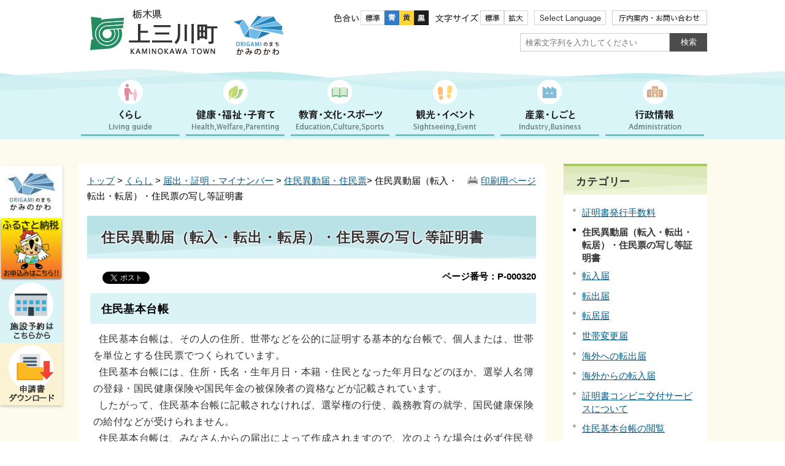

--- FILE ---
content_type: text/html
request_url: https://www.town.kaminokawa.lg.jp/0046/info-0000000320-0.html
body_size: 51688
content:
<!DOCTYPE html>
<html lang="ja">
<head prefix="og: http://ogp.me/ns# fb: http://ogp.me/ns/fb# article: http://ogp.me/ns/article#">
<meta http-equiv="Content-Type" content="text/html;charset=UTF-8">
<!-- Google Tag Manager --><script>(function(w,d,s,l,i){w[l]=w[l]||[];w[l].push({'gtm.start':
new Date().getTime(),event:'gtm.js'});var f=d.getElementsByTagName(s)[0],
j=d.createElement(s),dl=l!='dataLayer'?'&l='+l:'';j.async=true;j.src=
'https://www.googletagmanager.com/gtm.js?id='+i+dl;f.parentNode.insertBefore(j,f);
})(window,document,'script','dataLayer','GTM-TMPZLMZ');</script><!-- End Google Tag Manager -->
<meta http-equiv="X-UA-Compatible" content="IE=edge">
<meta name="format-detection" content="telephone=no">
<meta name="viewport" content="width=device-width,initial-scale=1.0">
<meta name="keywords" content="住所 変更 住民 届出 申請 世帯 三川 転入 異動 記載">
<meta property="og:title" content="住民異動届（転入・転出・転居）・住民票の写し等証明書">
<meta property="og:type" content="article">
<meta property="og:url" content="http://www.town.kaminokawa.lg.jp/0046/info-0000000320-0.html">
<meta property="og:image" content="http://localhost/images/icons/adobe-pdf03.png">
<meta property="og:description" content="住民基本台帳 住民基本台帳は、その人の住所、世帯などを公的に証明する基本的な台帳で、個人または、世帯を単位とする住民票でつくられています。 住民基本台帳には、住所・氏名・生年月日・本籍・住民となった年月日などのほか、選挙人名簿の登録・国民健...">
<meta name="twitter:card" content="summary">
<meta name="twitter:title" content="住民異動届（転入・転出・転居）・住民票の写し等証明書">
<meta name="twitter:description" content="住民基本台帳 住民基本台帳は、その人の住所、世帯などを公的に証明する基本的な台帳で、個人または、世帯を単位とする住民票でつくられています。 住民基本台帳には、住所・氏名・生年月日・本籍・住民となった年月日などのほか、選挙人名簿の登録・国民健...">
<meta name="twitter:image" content="http://www.town.kaminokawa.lg.jp/images/icons/adobe-pdf03.png">
<meta name="twitter:url" content="http://www.town.kaminokawa.lg.jp/0046/info-0000000320-0.html">
<link rel="stylesheet" type="text/css" href="../css/41_kaminokawa_town/common.css">
<link rel="stylesheet" type="text/css" href="../css/41_kaminokawa_town/viewer/info.css">
<link rel="stylesheet" type="text/css" href="../css/41_kaminokawa_town/_userdesign/town-top.css?ver1.04">
<link rel="stylesheet" type="text/css" href="../common/jquery/plug-in/jquery.bxslider/jquery.bxslider.css">
<link rel="stylesheet" type="text/css" href="../common/jquery/plug-in/jquery.remodal/remodal.css">
<link rel="stylesheet" type="text/css" href="../common/jquery/plug-in/jquery.remodal/remodal-default-theme.css">
<link rel="apple-touch-icon" href="/apple-touch-icon.png" sizes="180x180">
<link rel="icon" type="image/png" href="/android-touch-icon.png" sizes="192x192">
<title>住民異動届（転入・転出・転居）・住民票の写し等証明書 | 上三川町公式ホームページ｜ORIGAMIのまち</title>
</head>
<body class="BodyStyle subtop subtop0">
		<!-- Google Tag Manager (noscript) -->
<noscript><iframe title="TagManager" src="https://www.googletagmanager.com/ns.html?id=GTM-TMPZLMZ" height="0" width="0" style="display:none;visibility:hidden"></iframe></noscript>
<!-- End Google Tag Manager (noscript) -->        <div id="fb-root"></div>
        <script>(function (d, s, id) {
                var js, fjs = d.getElementsByTagName(s)[0];
                if (d.getElementById(id)) return;
                js = d.createElement(s);
                js.id = id;
                js.src = "//connect.facebook.net/ja_JP/sdk.js#xfbml=1&version=v2.0";
                fjs.parentNode.insertBefore(js, fjs);
            }(document, 'script', 'facebook-jssdk'));</script><script>!function(d,s,id){
                var js,fjs=d.getElementsByTagName(s)[0],p=/^http:/.test(d.location)?'http':'https';
                if(!d.getElementById(id)){
                    js=d.createElement(s);
                    js.id=id;js.src=p+'://platform.twitter.com/widgets.js';
                    fjs.parentNode.insertBefore(js,fjs);
                }
            }(document, 'script', 'twitter-wjs');</script><div id="block-skip"><a id="jump-title" href="#page-title">このページの本文へ移動</a></div>    		<div class="navigation-skip"></div>
<a id="top"></a>
<!-- みなさいと 7.2 2018/10/1 -->
<div class="container-fluid viewer viewer-info genre1-id-1">
<div class="container-wrapper">
<div class="container-box">
<div class="row section-header">
<div class="col-md-12 wrapper-header">
<div class="row ">
<div class="col-md-6 ">
		<div class="header">
						<div class="color-changer">
				<span class="label">色合い</span>
				<a href="#" class="normal"><img src="../images/color-normal.png" alt="標準"></a>
				<a href="#" class="type1"><img src="../images/color-blue.png" alt="青"></a>
				<a href="#" class="type2"><img src="../images/color-yellow.png" alt="黄"></a>
				<a href="#" class="type3"><img src="../images/color-black.png" alt="黒"></a>
			</div>
			<div class="font-changer">
				<span class="label">文字サイズ</span>
				<a href="#" class="normal"><img src="../images/char-normal.png" alt="標準"></a>
				<a href="#" class="large"><img src="../images/char-up.png" alt="拡大"></a>
				<a href="#" class="small"><img src="../images/char-down.png" alt="縮小"></a>
			</div>
							<div class="header-image" style="">
					<h1 style="margin: 0px; padding: 0px">
						<a href="/index.html">
															<img src="../manage/top/upload/00000_20221223_0002.png" alt="栃木県上三川町　ORIGAMIのまちかみのかわ" title="栃木県上三川町　ORIGAMIのまちかみのかわ"></a>
					</h1>
				</div>
								<div class="header-link">
											<a class="link-box link-box1" href="../0183/info-0000001024-0.html" target="_self">
															<img src="../manage/top/upload/00000_20180612_0011.png" alt="Select Language" title="Select Language"></a>
												<a class="link-box link-box2" href="https://www.facebook.com/kaminokawa.town" target="_blank">
															<img src="../manage/top/upload/00000_20180720_0001.png" alt="Facebook" title="Facebook"></a>
												<a class="link-box link-box3" href="../0184/info-0000000671-0.html" target="_self">
															<img src="../manage/top/upload/00000_20180911_0008.png" alt="かみたんの部屋" title="かみたんの部屋"></a>
												<a class="link-box link-box4" href="../0140/info-0000003550-0.html" target="_self">
															<img src="../manage/top/upload/00000_20250606_0003.png" alt="施設マップ" title="施設マップ"></a>
												<a class="link-box link-box5" href="../0165/info-0000000011-0.html" target="_self">
															<img src="../manage/top/upload/00000_20250324_0002.png" alt="庁内案内・お問い合わせ" title="庁内案内・お問い合わせ"></a>
										</div>
				
			<div class="rss">
				<a href=""><span>RSS</span></a>
			</div>
		</div>
		</div>
<div class="col-md-6 ">
		<div class="part category-search-box">
			<form action="../viewer/search/info.html" method="POST" name="search" target="_self">
				<div class="frame-title-left">
					<div class="frame-title-right">
						<div class="frame-title">しぼりこみ検索</div>
					</div>
				</div>
				<div class="frame-top-left">
					<div class="frame-top-right">
						<div class="frame-top"></div>
					</div>
				</div>
				<div class="frame-middle-left">
					<div class="frame-middle-right">
						<div class="category" style="">
							<div class="label">
								カテゴリー							</div>
															<div class="category-type-menu category-type-menu1">
									<label for="categoryType_1_1" class="category-label">くらし</label>
									<select id="categoryType_1_1" class="category-type" name="D_Category[]"><option value="0">--- くらし選択 ---</option>
<option value="1">届出・証明・マイナンバー</option>
<option value="2">税・保険・年金</option>
<option value="3">ごみ・環境</option>
<option value="4">住まい・ペット・公共交通</option>
<option value="75">公園</option>
<option value="6">災害情報</option>
<option value="5">安全・安心</option>
<option value="7">消費者</option>
<option value="338">道路</option>
<option value="8">上水道</option>
<option value="9">下水道</option>
<option value="351">給付</option>
<option value="375">お問い合わせ</option>
<option value="389">おくやみ手続き</option></select>
</div>
																<div class="category-type-menu category-type-menu2">
									<label for="categoryType_1_2" class="category-label">健康・福祉・子育て</label>
									<select id="categoryType_1_2" class="category-type" name="D_Category[]"><option value="0">--- 健康・福祉・子育て選択 ---</option>
<option value="10">健康</option>
<option value="11">福祉</option>
<option value="12">高齢者福祉</option>
<option value="99">感染症</option>
<option value="13">障がい者福祉</option>
<option value="14">医療</option>
<option value="15">介護</option>
<option value="16">子育て</option>
<option value="17">妊娠・出産</option>
<option value="342">結婚支援</option>
<option value="18">上三川いきいきプラザ</option>
<option value="376">お問い合わせ</option>
<option value="392">KAMINOKAWA LIFE DESIGN</option></select>
</div>
																<div class="category-type-menu category-type-menu3">
									<label for="categoryType_1_3" class="category-label">教育・文化・スポーツ</label>
									<select id="categoryType_1_3" class="category-type" name="D_Category[]"><option value="0">--- 教育・文化・スポーツ選択 ---</option>
<option value="19">小・中学校</option>
<option value="20">生涯学習</option>
<option value="381">部活動地域展開</option>
<option value="23">ORIGAMIプラザ</option>
<option value="310">図書館</option>
<option value="21">町の歴史・文化</option>
<option value="22">スポーツ</option>
<option value="286">いちご一会とちぎ国体</option>
<option value="377">お問い合わせ</option>
<option value="388">施設予約はこちらから</option></select>
</div>
																<div class="category-type-menu category-type-menu4">
									<label for="categoryType_1_4" class="category-label">観光・イベント</label>
									<select id="categoryType_1_4" class="category-type" name="D_Category[]"><option value="0">--- 観光・イベント選択 ---</option>
<option value="24">観光</option>
<option value="25">イベント</option>
<option value="403">道の駅</option>
<option value="378">お問い合わせ</option></select>
</div>
																<div class="category-type-menu category-type-menu5">
									<label for="categoryType_1_5" class="category-label">産業・しごと</label>
									<select id="categoryType_1_5" class="category-type" name="D_Category[]"><option value="0">--- 産業・しごと選択 ---</option>
<option value="26">入札・契約</option>
<option value="27">商工業</option>
<option value="28">農業</option>
<option value="29">企業広告</option>
<option value="30">産業団地</option>
<option value="150">かみのかわブランド</option>
<option value="379">お問い合わせ</option></select>
</div>
																<div class="category-type-menu category-type-menu6">
									<label for="categoryType_1_6" class="category-label">行政情報</label>
									<select id="categoryType_1_6" class="category-type" name="D_Category[]"><option value="0">--- 行政情報選択 ---</option>
<option value="31">町の概要</option>
<option value="249">町の諸計画</option>
<option value="33">行財政運営</option>
<option value="34">人事行政運営</option>
<option value="43">議会</option>
<option value="45">各種委員会等</option>
<option value="35">情報公開</option>
<option value="36">個人情報保護</option>
<option value="40">広報</option>
<option value="41">広聴</option>
<option value="37">統計</option>
<option value="303">オープンデータ</option>
<option value="42">申請書ダウンロード</option>
<option value="39">例規集</option>
<option value="38">選挙</option>
<option value="44">まちづくり</option>
<option value="366">ORIGAMIのまち かみのかわ</option>
<option value="206">町長の部屋</option>
<option value="380">お問い合わせ</option></select>
</div>
															<div class="clear"></div>
						</div>
						<div class="keyword">
														<div class="keyword-box">
																<label class="label" for="search_keyword1"></label>
								<input class="search-text " type="text" id="search_keyword1" name="T_Keyword" value="" placeholder="検索文字列を入力してください"><span class="search-button"><input type="submit" name="B_Search" value="検索"></span>
							</div>
							<div class="hottrends-list">
								<label class="label">【キーワードランキング】</label>
																	<a href="#" class="hottrends">住民票</a>
																		<a href="#" class="hottrends">補助金</a>
																		<a href="#" class="hottrends">確定申告</a>
																		<a href="#" class="hottrends">採用</a>
																		<a href="#" class="hottrends">しらさぎマラソン</a>
																</div>
														<div class="clear"></div>
						</div>
					</div>
				</div>
				<div class="frame-bottom-left">
					<div class="frame-bottom-right">
						<div class="frame-bottom"></div>
					</div>
				</div>
								<input type="hidden" name="T_Page" value="1"><input type="hidden" name="T_PageLines" value="10"><input type="hidden" name="R_Order" value="update"><input type="hidden" name="T_IdSubTop" value="0">
</form>
		</div>
		</div>
</div>
</div>
</div>
<div class="row section-global-nav">
<div class="col-md-12 ">
		<nav class="global-nav"><div class="wrapper-nav-tab">
				<ul class="global-nav-tab">
<li>
							<a href="#" data-kind="1" target="_self">
																	<img src="../manage/top/upload/5b1f487d404ae.png" alt="くらし" title="くらし"></a>
						</li>
												<li>
							<a href="#" data-kind="2" target="_self">
																	<img src="../manage/top/upload/5b1f48862ec1c.png" alt="健康・福祉・子育て" title="健康・福祉・子育て"></a>
						</li>
												<li>
							<a href="#" data-kind="3" target="_self">
																	<img src="../manage/top/upload/5b1f488e16983.png" alt="教育・文化・スポーツ" title="教育・文化・スポーツ"></a>
						</li>
												<li>
							<a href="#" data-kind="4" target="_self">
																	<img src="../manage/top/upload/5b1f4896c894c.png" alt="観光・イベント" title="観光・イベント"></a>
						</li>
												<li>
							<a href="#" data-kind="5" target="_self">
																	<img src="../manage/top/upload/5b1f48a026fa3.png" alt="産業・しごと" title="産業・しごと"></a>
						</li>
												<li>
							<a href="#" data-kind="6" target="_self">
																	<img src="../manage/top/upload/5b1f48a865718.png" alt="行政情報" title="行政情報"></a>
						</li>
										</ul>
</div>
			<div class="wrapper-nav-tab-area">
									<div class="global-nav-tab-area global-nav-tab-area-1" aria-hidden="true" style="display: none;">
						<div class="title">
							<a href="../0000/genre-01-0.html">くらしトップ</a>
							<a href="#" class="close">閉じる</a>
						</div>
						<div class="list">
														<ul>
<li><a href="../0001/genre1-0-001.html">届出・証明・マイナンバー</a></li>
																		<li><a href="../0002/genre1-0-001.html">税・保険・年金</a></li>
																		<li><a href="../0003/genre1-0-001.html">ごみ・環境</a></li>
																		<li><a href="../0004/genre1-0-001.html">住まい・ペット・公共交通</a></li>
																		<li><a href="../0075/genre1-0-001.html">公園</a></li>
																		<li><a href="../0006/genre1-0-001.html">災害情報</a></li>
																		<li><a href="../0005/genre1-0-001.html">安全・安心</a></li>
																		<li><a href="../0007/genre1-0-001.html">消費者</a></li>
																		<li><a href="../0338/genre1-0-001.html">道路</a></li>
																		<li><a href="../0008/genre1-0-001.html">上水道</a></li>
																		<li><a href="../0009/genre1-0-001.html">下水道</a></li>
																		<li><a href="../0351/genre1-0-001.html">給付</a></li>
																		<li><a href="../0375/genre1-0-001.html">お問い合わせ</a></li>
																		<li><a href="../0389/genre1-0-001.html">おくやみ手続き</a></li>
																</ul>
</div>
					</div>
										<div class="global-nav-tab-area global-nav-tab-area-2" aria-hidden="true" style="display: none;">
						<div class="title">
							<a href="../0000/genre-02-0.html">健康・福祉・子育てトップ</a>
							<a href="#" class="close">閉じる</a>
						</div>
						<div class="list">
														<ul>
<li><a href="../0010/genre1-0-001.html">健康</a></li>
																		<li><a href="../0011/genre1-0-001.html">福祉</a></li>
																		<li><a href="../0012/genre1-0-001.html">高齢者福祉</a></li>
																		<li><a href="../0099/genre1-0-001.html">感染症</a></li>
																		<li><a href="../0013/genre1-0-001.html">障がい者福祉</a></li>
																		<li><a href="../0014/genre1-0-001.html">医療</a></li>
																		<li><a href="../0015/genre1-0-001.html">介護</a></li>
																		<li><a href="../0016/genre1-0-001.html">子育て</a></li>
																		<li><a href="../0017/genre1-0-001.html">妊娠・出産</a></li>
																		<li><a href="../0342/genre1-0-001.html">結婚支援</a></li>
																		<li><a href="../0018/genre1-0-001.html">上三川いきいきプラザ</a></li>
																		<li><a href="../0376/genre1-0-001.html">お問い合わせ</a></li>
																		<li><a href="../0392/genre1-0-001.html">KAMINOKAWA LIFE DESIGN</a></li>
																</ul>
</div>
					</div>
										<div class="global-nav-tab-area global-nav-tab-area-3" aria-hidden="true" style="display: none;">
						<div class="title">
							<a href="../0000/genre-03-0.html">教育・文化・スポーツトップ</a>
							<a href="#" class="close">閉じる</a>
						</div>
						<div class="list">
														<ul>
<li><a href="../0019/genre1-0-001.html">小・中学校</a></li>
																		<li><a href="../0020/genre1-0-001.html">生涯学習</a></li>
																		<li><a href="../0381/genre1-0-001.html">部活動地域展開</a></li>
																		<li><a href="../0023/genre1-0-001.html">ORIGAMIプラザ</a></li>
																		<li><a href="../0310/genre1-0-001.html">図書館</a></li>
																		<li><a href="../0021/genre1-0-001.html">町の歴史・文化</a></li>
																		<li><a href="../0022/genre1-0-001.html">スポーツ</a></li>
																		<li><a href="../0377/genre1-0-001.html">お問い合わせ</a></li>
																		<li><a href="../0388/genre1-0-001.html">施設予約はこちらから</a></li>
																</ul>
</div>
					</div>
										<div class="global-nav-tab-area global-nav-tab-area-4" aria-hidden="true" style="display: none;">
						<div class="title">
							<a href="../0000/genre-04-0.html">観光・イベントトップ</a>
							<a href="#" class="close">閉じる</a>
						</div>
						<div class="list">
														<ul>
<li><a href="../0024/genre1-0-001.html">観光</a></li>
																		<li><a href="../0025/genre1-0-001.html">イベント</a></li>
																		<li><a href="../0378/genre1-0-001.html">お問い合わせ</a></li>
																</ul>
</div>
					</div>
										<div class="global-nav-tab-area global-nav-tab-area-5" aria-hidden="true" style="display: none;">
						<div class="title">
							<a href="../0000/genre-05-0.html">産業・しごとトップ</a>
							<a href="#" class="close">閉じる</a>
						</div>
						<div class="list">
														<ul>
<li><a href="../0026/genre1-0-001.html">入札・契約</a></li>
																		<li><a href="../0027/genre1-0-001.html">商工業</a></li>
																		<li><a href="../0028/genre1-0-001.html">農業</a></li>
																		<li><a href="../0029/genre1-0-001.html">企業広告</a></li>
																		<li><a href="../0030/genre1-0-001.html">産業団地</a></li>
																		<li><a href="../0379/genre1-0-001.html">お問い合わせ</a></li>
																</ul>
</div>
					</div>
										<div class="global-nav-tab-area global-nav-tab-area-6" aria-hidden="true" style="display: none;">
						<div class="title">
							<a href="../0000/genre-06-0.html">行政情報トップ</a>
							<a href="#" class="close">閉じる</a>
						</div>
						<div class="list">
														<ul>
<li><a href="../0031/genre1-0-001.html">町の概要</a></li>
																		<li><a href="../0249/genre1-0-001.html">町の諸計画</a></li>
																		<li><a href="../0033/genre1-0-001.html">行財政運営</a></li>
																		<li><a href="../0034/genre1-0-001.html">人事行政運営</a></li>
																		<li><a href="../0043/genre1-0-001.html">議会</a></li>
																		<li><a href="../0045/genre1-0-001.html">各種委員会等</a></li>
																		<li><a href="../0035/genre1-0-001.html">情報公開</a></li>
																		<li><a href="../0036/genre1-0-001.html">個人情報保護</a></li>
																		<li><a href="../0040/genre1-0-001.html">広報</a></li>
																		<li><a href="../0041/genre1-0-001.html">広聴</a></li>
																		<li><a href="../0037/genre1-0-001.html">統計</a></li>
																		<li><a href="../0303/genre1-0-001.html">オープンデータ</a></li>
																		<li><a href="../0042/genre1-0-001.html">申請書ダウンロード</a></li>
																		<li><a href="../0039/genre1-0-001.html">例規集</a></li>
																		<li><a href="../0038/genre1-0-001.html">選挙</a></li>
																		<li><a href="../0044/genre1-0-001.html">まちづくり</a></li>
																		<li><a href="../0366/genre1-0-001.html">ORIGAMIのまち かみのかわ</a></li>
																		<li><a href="../0206/genre1-0-001.html">町長の部屋</a></li>
																		<li><a href="../0380/genre1-0-001.html">お問い合わせ</a></li>
																</ul>
</div>
					</div>
								</div>
		</nav>
</div>
</div>
<div class="row section-contents">
<div class="col-md-8 wrapper-contents">
<div class="row ">
<div class="col-md-12 ">
		<div class="part contents">
			<div class="contents-frame-top-left">
				<div class="contents-frame-top-right">
					<div class="contents-frame-top"></div>
				</div>
			</div>
			<div class="contents-frame-middle-left">
				<div class="contents-frame-middle-right">
					<div class="contents-frame-middle">
						<div class="contents-box">									<div class="print-page">
										<a href="../viewer/../viewer/print.html?id=320&amp;g=46" target="_blank">印刷用ページ</a>
									</div>
									<div class="bread-rubbish">
<a href="../index.html">トップ</a>

&gt; <a href="../0000/genre-01-0.html">くらし</a>
&gt; <a href="../0001/genre1-0-001.html">届出・証明・マイナンバー</a>
&gt; <a href="../0046/genre2-0-001.html">住民異動届・住民票</a>&gt; 住民異動届（転入・転出・転居）・住民票の写し等証明書
</div>
<div class="page-title-left">
										<div class="page-title-right">
											<div class="page-title" id="page-title">
												<h1>住民異動届（転入・転出・転居）・住民票の写し等証明書</h1>
											</div>
										</div>
									</div>								<span class="page-number">
									<label class="number">ページ番号：P-000320</label>
								</span>
																	<div class="sns">
										<ul>
<li class="facebook"><div class="fb-like" data-layout="button_count" data-action="like" data-show-faces="false" data-share="false"></div></li>
																								<li class="twitter"><a href="https://twitter.com/share" class="twitter-share-button" data-lang="ja">ツイート</a></li>
																						</ul>
</div>
																	<div class="info-box">
									<div class="info-sentence">
<div id="maincontents">
<center>
<h2 style="text-align: left;">住民基本台帳</h2>
</center>

<div>
<p>  住民基本台帳は、その人の住所、世帯などを公的に証明する基本的な台帳で、個人または、世帯を単位とする住民票でつくられています。</p>

<p>  住民基本台帳には、住所・氏名・生年月日・本籍・住民となった年月日などのほか、選挙人名簿の登録・国民健康保険や国民年金の被保険者の資格などが記載されています。</p>

<p>  したがって、住民基本台帳に記載されなければ、選挙権の行使、義務教育の就学、国民健康保険の給付などが受けられません。</p>

<p>  住民基本台帳は、みなさんからの届出によって作成されますので、次のような場合は必ず住民登録の届出をしてください。</p>

<h2>住民異動届</h2>

<p>  各異動届の詳細は、下の表の異動届名をクリックしてください。</p>
</div>

<table class="table-1">
<caption>異動届一覧</caption>
	<thead><tr>
<th scope="col" style="width: 150px;">
			<div>異動届名</div>
			</th>
			<th scope="col">
			<div>内容と注意事項</div>
			</th>
		</tr></thead>
<tbody>
<tr>
<td style="width: 140px;">
			<div style="text-align: center;"><a href="../0046/info-0000000345-0.html" target="_self">転入届</a></div>
			</td>
			<td>
			<ul>
<li>他の市区町村から上三川町に住所変更したとき</li>
				<li>実際に住み始めた日（異動日）から、14日以内に届出をしてください。</li>
			</ul>
<p><strong>  異動日より前に転入届を出すことは出来ませんので、注意してください。</strong></p>
			</td>
		</tr>
<tr>
<td>
			<div style="text-align: center;"><a href="../0046/info-0000000346-0.html" target="_self">転出届</a></div>
			</td>
			<td>
			<ul>
<li>上三川町から他の市区町村に住所変更するとき</li>
				<li>転出前または転出した日から14日以内に届出をしてください。</li>
			</ul>
</td>
		</tr>
<tr>
<td>
			<div style="text-align: center;"><a href="../0046/info-0000000344-0.html">転居届</a></div>
			</td>
			<td>
			<ul>
<li>上三川町内で住所変更をするとき</li>
				<li>実際に住み始めてから14日以内に届出をしてください。</li>
			</ul>
<p><strong>  異動日より前に転居届を出すことは出来ませんので、注意してください。</strong></p>
			</td>
		</tr>
<tr>
<td>
			<div style="text-align: center;"><a href="../0046/info-0000000337-0.html">海外からの転入届</a></div>
			</td>
			<td>
			<ul>
<li>海外から上三川町に住所変更するとき</li>
				<li>帰国してから14日以内に届出をしてください。</li>
			</ul>
</td>
		</tr>
<tr>
<td>
			<div style="text-align: center;"><a href="../0046/info-0000000338-0.html">海外への転出届</a></div>
			</td>
			<td>
			<ul>
<li>上三川町から国外に住所変更するとき</li>
				<li>出国前または出国してから14日以内に届出をしてください。</li>
			</ul>
</td>
		</tr>
<tr>
<td>
			<div style="text-align: center;"><a href="../0046/info-0000000342-0.html">世帯変更届</a></div>
			</td>
			<td>
			<ul>
<li>世帯主を変更するとき・2つに分かれている世帯を合併するとき・1つの世帯を2つに分離する場合など</li>
			</ul>
</td>
		</tr>
</tbody>
</table>
<div style="clear: both;">
<br><strong>※届出期間内に届出が提出されなかった場合や虚偽の届出をされた場合は、町から簡易裁判所に通知を行い、5万円以下の過料（住民基本台帳法第52条）の対象になる場合がありますので、ご注意ください。</strong>
</div>

<h2>届出人</h2>

<p>  異動届を出せるのは、異動する本人か同一世帯の人のみです。<br>
  それ以外の方が、窓口に来る場合は、本人の<a href="../manage/contents/upload/6938d8f38f36a.pdf" target="_blank"><img alt="pdf" src="/images/icons/adobe-pdf03.png">委任状(pdf 50 KB)</a>が必要です。</p>

<h2>住所変更に伴うマイナンバーカードの手続き</h2>
住所の異動をされた方は以下のとおりマイナンバーカードの変更手続きが必要です。<br>
 
<table class="table-1">
<caption>届出別の手続き</caption>
	<thead><tr>
<th scope="col">こんなとき</th>
			<th scope="col">届出の種類</th>
			<th scope="col">マイナンバーカードの手続き</th>
		</tr></thead>
<tbody>
<tr>
<td>他の市区町村から上三川町へ引越しをした</td>
			<td>転入届</td>
			<td>マイナンバーカードの住所変更が必要です。<br>
			住民課にマイナンバーカードをお持ちください。</td>
		</tr>
<tr>
<td>上三川町内で引越しをした</td>
			<td>転居届</td>
			<td>マイナンバーカードの住所変更が必要です。<br>
			住民課にマイナンバーカードをお持ちください。</td>
		</tr>
<tr>
<td>上三川町内から他の市区町村へ引越しをした</td>
			<td>転出届</td>
			<td>転出届の際に、マイナンバーカードの住所変更の手続きはありません。<br>
			転入届の際にマイナンバーカードを転入先の市区町村窓口にお持ちください。</td>
		</tr>
<tr>
<td>上三川町内から海外へ引越しをした</td>
			<td>転出届</td>
			<td>マイナンバーカードを海外でも利用する場合、継続利用手続きが必要です。<br>
			住民課にマイナンバーカードをお持ちください。</td>
		</tr>
<tr>
<td>海外から上三川町へ引越しをした</td>
			<td>転入届</td>
			<td>マイナンバーカードの住所変更が必要です。<br>
			住民課にマイナンバーカードをお持ちください。<br>
			マイナンバーカードが失効していて、新たにマイナンバーカードを作成したい場合は、窓口で職員にお申し出ください。<br>
			個人番号が新規に付番された場合は、個人番号通知書が住民票の住所に簡易書留で郵送されます。</td>
		</tr>
</tbody>
</table>
 転入の方は次の場合、マイナンバーカードが失効し、カードの住所変更手続きができなくなりますのでご注意ください。<br>
・転出予定日から30日以内に転入届を行わなかった場合<br>
・転入した日から14日以内に転入届を行わなかった場合<br>
・転入届をした日から90日以内に継続利用（カードの住所変更）の手続きを行わなかった場合
<h3>手続きに必要なもの</h3>

<h4>本人が手続きする場合</h4>
・マイナンバーカード<br>
・住民基本台帳用暗証番号（数字4桁の暗証番号）
<h4>同一世帯の方が代理で手続きする場合</h4>
・住所異動する方のマイナンバーカード<br>
・住所異動する方の住民基本台帳用暗証番号（数字4桁の暗証番号）<br>
・窓口に来る方の本人確認書類
<h4>同一世帯でない方が代理で手続きする場合</h4>
同一世帯ではない代理人の方が手続きする場合は委任状が必要になります。<br>
詳しい手続き方法については、住民課にご確認ください。
<h3>署名用電子証明書について</h3>
住所・氏名の変更をすると、署名用電子証明書は自動的に失効します。引き続き署名用電子証明書を利用する場合は、新規発行の手続きが必要です。下記のものをご用意のうえ、新規発行手続きを行ってください。

<h4>手続きに必要なもの</h4>
・マイナンバーカード<br>
・署名用電子証明書暗証番号（英数字6～16桁の暗証番号）<br>
・住民基本台帳用の暗証番号（数字4桁の暗証番号）
<h4>注意事項</h4>
署名用電子証明書の発行はご本人のみ手続可能です。<br>
代理人の方（同一世帯の方を含む）が署名用電子証明書の発行手続きを行う場合は委任状や郵送による文書照会が必要です。<br>
詳しい手続きについては、住民課にご確認ください。<br>
なお、利用者証明用電子証明書については、氏名、住所等が変更になっても失効しません。
<h2>受付窓口時間</h2>

<p><strong>  受付時間：</strong>平日の午前8時30分～午後5時15分までです。<br>
  毎週木曜日については、午前8時30分～午後7時までです。<br>
  （祝日および年末年始を除きます）</p>

<p><strong>  休日：</strong>土曜日、日曜日、祝日及び年末年始（12月29日～1月3日）</p>

<h2>住民基本台帳関係証明書手数料</h2>

<table cellpadding="6" cellspacing="1" class="table-1">
<caption>住民基本台帳関係証明書手数料</caption>
	<thead><tr>
<th scope="col">証明書の種類</th>
			<th scope="col">内容と注意事項</th>
			<th colspan="2" scope="col">手数料</th>
		</tr></thead>
<tbody>
<tr>
<td>住民票謄本（家族全員記載）</td>
			<td style="width: 250px;">住民票に記載されている家族全部の人を写したもの</td>
			<td colspan="1" rowspan="4" style="text-align: center;">1件300円</td>
			<td colspan="1" rowspan="4" style="text-align: center;">
<a href="../manage/contents/upload/6938d92a45730.pdf" target="_blank"><img alt="pdf" src="/images/icons/adobe-pdf03.png">各種証明申請書(pdf 264 KB)</a><br><a href="../manage/contents/upload/6938d94787f33.pdf" target="_blank"><img alt="pdf" src="/images/icons/adobe-pdf03.png">申請書記入例(pdf 433 KB)</a><br><a href="../manage/contents/upload/68538ff8c00a5.pdf" target="_blank"><img alt="pdf" src="/images/icons/adobe-pdf03.png">委任状(pdf 521 KB)</a><br>
			 </td>
		</tr>
<tr>
<td>住民票抄本（一人だけ記載）</td>
			<td>住民票に記載されている家族のうちの一部の人を写したもの</td>
		</tr>
<tr>
<td>住民票を代理人が申請する場合</td>
			<td>同一世帯以外の方（第三者）が申請する場合は、委任状が必要となります。</td>
		</tr>
<tr>
<td><span>除かれた住民票（除票）</span></td>
			<td><span>除かれた住民票の記載を写したもの（本人以外には委任状が必要になります。）</span></td>
		</tr>
</tbody>
</table>
<p><strong>※令和6年10月1日から証明書の手数料が変更になります。</strong>詳しくは<a href="https://www.town.kaminokawa.lg.jp/0053/info-0000003471-0.html" target="_self">こちら</a>をご覧ください。  <br>
その他、印鑑証明書や戸籍謄・抄本の申請は、<a href="../0364/info-0000000328-0.html">申請書ダウンロード</a>のページをご覧ください。</p>

<p> </p>
</div>
                                        <input type="hidden" id="MapInformations" value="{}">
</div>
									<br><div class="info-link">
					<div class="info-link-title">【関連リンク】</div>
                    <ul>
<li>
                                <a href="http://get.adobe.com/jp/reader/" target="_blank">
                                                                            <img class="banner-pdf" src="../images/spacer.gif" alt="アドビリーダーサイトへ" title="アドビリーダーサイトへ"><span class="link-message">PDFファイルをご覧いただくためには、Adobe Reader が必要です。</span>
                                </a>
                            </li>
                                                </ul>
</div>
													<div class="bookmark-top-info"><a href="#top">このページの先頭へ</a></div>
																		<div class="link-keyword">
										<div class="keyword-title">このコンテンツに関連するキーワード</div>
										<div class="keyword-box">
											<ul>
<li><a href="../viewer/tag.html?id=4">引越し</a></li>
<li><a href="../viewer/tag.html?id=11">くらしの情報</a></li>
</ul>
</div>
									</div>
																		<div class="info-date">
																				<span class="info-published-date">掲載日 令和7年6月26日</span>
																				<span class="info-updated-date">更新日 令和8年1月16日</span>
																				<!--div class="info-published-date">掲載日 令和8年1月16日</div-->
									</div>
																			<div class="info-access-counter">【アクセス数 <span class="number"></span>】</div>
													<div class="inquiry-box">
				<div class="inquiry-title">【このページについてのお問い合わせ先】</div>
				<div class="inquiry-appear">
									<div class="office-unit cont-owner">
						<div class="row row-office">
							<div class="label">お問い合わせ先：</div>
							<div class="information">
								<span class="name">ORIGAMIのまちかみのかわ 住民課 総合窓口係</span>
							</div>
						</div>
						                            <div class="row row-phone_number">
                                <div class="label">住所：</div>
                                <div class="information">〒329-0696 栃木県河内郡上三川町しらさぎ一丁目1番地</div>
                            </div>
                            							<div class="row row-phone_number">
								<div class="label">電話：</div>
								<div class="information">
									0285-56-9125
								</div>
							</div>
														<div class="row row-fax_number">
								<div class="label">FAX：</div>
								<div class="information">0285-56-6868</div>
							</div>
														<div class="row row-mail">
								<div class="label">Mail：</div>
								<div class="mail-form-guide">(メールフォームが開きます)</div>
								<div class="mail">
																		<a class="opinion" data-id="401" href="../index.html">メールでのお問合わせはこちら</a>
								</div>
							</div>
												</div>
									</div>
				<form class="information" name="inquiry" method="get" action="../viewer/opinion.html" target="_self">
										<input type="hidden" name="T_Id_s" value="401"><input type="hidden" name="T_IdCnt" value="320,11"><input type="hidden" name="T_IdFaq" value=""><input type="hidden" name="idSubTop" value="0"><input type="submit" style="display: none;">
</form>
				<div class="clear"></div>
			</div>
														<div class="info-inquiry-clear"></div>
																			</div>
														</div>
					</div>
				</div>
			</div>
			<div class="contents-frame-bottom-left">
				<div class="contents-frame-bottom-right">
					<div class="contents-frame-bottom"></div>
				</div>
			</div>
		</div>
		</div>
</div>
</div>
<div class="col-md-4 wrapper-side">
<div class="row ">
<div class="col-md-12 ">
<div class="part category-menu">
				<div class="frame-top-left">
					<div class="frame-top-right">
						<div class="frame-top">
							<h2 class="title">カテゴリー</h2>
						</div>
					</div>
				</div>
				<div class="frame-middle-left">
					<div class="frame-middle-right">
						<div class="category-menu-box"><ul>
<li><a href="../0046/info-0000003471-0.html">証明書発行手数料</a></li>
<li class="active">住民異動届（転入・転出・転居）・住民票の写し等証明書</li>
<li><a href="../0046/info-0000000345-0.html">転入届</a></li>
<li><a href="../0046/info-0000000346-0.html">転出届</a></li>
<li><a href="../0046/info-0000000344-0.html">転居届</a></li>
<li><a href="../0046/info-0000000342-0.html">世帯変更届</a></li>
<li><a href="../0046/info-0000000338-0.html">海外への転出届</a></li>
<li><a href="../0046/info-0000000337-0.html">海外からの転入届</a></li>
<li><a href="../0046/info-0000002722-0.html">証明書コンビニ交付サービスについて</a></li>
<li><a href="../0046/info-0000000333-0.html">住民基本台帳の閲覧</a></li>
<li><a href="../0046/info-0000002724-0.html">住民票・マイナンバーカード等への旧姓（旧氏）併記について</a></li>
<li><a href="../0046/info-0000002709-0.html">証明書発行手数料</a></li>
<li><a href="../0046/info-0000002455-0.html">住民票などの広域交付</a></li>
<li><a href="../0046/info-0000000324-0.html">登録型本人通知制度</a></li>
<li><a href="../0046/info-0000002726-0.html">住民基本台帳事務における支援措置</a></li>
</ul></div>
					</div>
				</div>
				<div class="frame-bottom-left">
					<div class="frame-bottom-right">
						<div class="frame-bottom"></div>
					</div>
				</div>
			</div>
</div>
<div class="col-md-12 ">
			<a id="menu-banner1"></a>
			<div class="part menu-banner menu-banner1">
				<div class="frame-top-left">
					<div class="frame-top-right">
						<div class="frame-top">
															<h2 class="title">ライフイベント</h2>
														</div>
					</div>
				</div>
				<div class="frame-middle-left">
					<div class="frame-middle-right">
						<div class="menu-banner-box">
															<a href="../viewer/tag.html?id=1" target="_self" class="banner-idx01"><img src="../manage/top/upload/00000_20180719_0001.png" alt="出産・子育て" title="出産・子育て"></a>
																<a href="../viewer/tag.html?id=2" target="_self" class="banner-idx02"><img src="../manage/top/upload/00000_20180719_0002.png" alt="教育" title="教育"></a>
																<a href="../viewer/tag.html?id=3" target="_self" class="banner-idx03"><img src="../manage/top/upload/00000_20180719_0003.png" alt="結婚・離婚" title="結婚・離婚"></a>
																<a href="../viewer/tag.html?id=4" target="_self" class="banner-idx04"><img src="../manage/top/upload/00000_20180719_0004.png" alt="引越し" title="引越し"></a>
																<a href="../viewer/tag.html?id=5" target="_self" class="banner-idx05"><img src="../manage/top/upload/00000_20180719_0005.png" alt="病気・けが" title="病気・けが"></a>
																<a href="../viewer/tag.html?id=6" target="_self" class="banner-idx06"><img src="../manage/top/upload/00000_20180719_0006.png" alt="介護・福祉" title="介護・福祉"></a>
																<a href="../viewer/tag.html?id=7" target="_self" class="banner-idx07"><img src="../manage/top/upload/00000_20180719_0007.png" alt="おくやみ" title="おくやみ"></a>
																<a href="../viewer/tag.html?id=8" target="_self" class="banner-idx08"><img src="../manage/top/upload/00000_20180719_0008.png" alt="ごみ・環境" title="ごみ・環境"></a>
														</div>
					</div>
				</div>
				<div class="frame-bottom-left">
					<div class="frame-bottom-right">
						<div class="frame-bottom"></div>
					</div>
				</div>
			</div>
			</div>
</div>
</div>
</div>
<div class="row ">
<div class="col-md-12 ">
			<a id="menu-banner2"></a>
			<div class="part menu-banner menu-banner2">
				<div class="frame-top-left">
					<div class="frame-top-right">
						<div class="frame-top">
													</div>
					</div>
				</div>
				<div class="frame-middle-left">
					<div class="frame-middle-right">
						<div class="menu-banner-box">
															<a href="https://www.town.kaminokawa.lg.jp/origami/index.html" target="_blank" class="banner-idx01"><img src="../manage/top/upload/00001_20221216_0002.jpg" alt="ORIGAMIのまちかみのかわ　ロゴマーク" title="ORIGAMIのまちかみのかわ　ロゴマーク"></a>
																<a href="https://www.town.kaminokawa.lg.jp/furusato/index.html" target="_blank" class="banner-idx02"><img src="../manage/top/upload/00001_20210916_0003.png" alt="ふるさと納税" title="ふるさと納税"></a>
																<a href="../0140/info-0000003550-0.html" target="_self" class="banner-idx03"><img src="../manage/top/upload/00000_20250606_0004.png" alt="施設マップ" title="施設マップ"></a>
																<a href="../0001/info-0000000350-0.html" target="_self" class="banner-idx04"><img src="../manage/top/upload/00000_20250324_0001.png" alt="申請書ダウンロード" title="申請書ダウンロード"></a>
														</div>
					</div>
				</div>
				<div class="frame-bottom-left">
					<div class="frame-bottom-right">
						<div class="frame-bottom"></div>
					</div>
				</div>
			</div>
			</div>
</div>
<div class="row section-pagetop">
<div class="col-md-12 ">
			<a id="menu-banner6"></a>
			<div class="part menu-banner menu-banner6">
				<div class="frame-top-left">
					<div class="frame-top-right">
						<div class="frame-top">
													</div>
					</div>
				</div>
				<div class="frame-middle-left">
					<div class="frame-middle-right">
						<div class="menu-banner-box">
															<a href="#top" target="_self" class="banner-idx01"><img src="../manage/top/upload/00000_20180911_0007.png" alt="ページトップへ" title="ページトップへ"></a>
														</div>
					</div>
				</div>
				<div class="frame-bottom-left">
					<div class="frame-bottom-right">
						<div class="frame-bottom"></div>
					</div>
				</div>
			</div>
			</div>
<div class="col-md-12 ">
</div>
</div>
<div class="row section-footer">
<div class="col-md-12 ">

		<div class="footer">
			<div class="footer-box">
									<ul class="footer-link">
<li><a class="link-box link-box1" href="../0183/info-0000000665-0.html" target="_self">
																	<span class="font-1">リンク集</span>
																</a></li>
														<li><a class="link-box link-box2" href="../0029/genre1-0-001.html" target="_self">
																	<span class="font-1">有料広告事業</span>
																</a></li>
														<li><a class="link-box link-box3" href="../0036/info-0000000668-0.html" target="_self">
																	<span class="font-1">個人情報の取扱について</span>
																</a></li>
														<li><a class="link-box link-box4" href="../0035/info-0000000660-0.html" target="_self">
																	<span class="font-1">著作権について</span>
																</a></li>
														<li><a class="link-box link-box5" href="../0183/info-0000001023-0.html" target="_self">
																	<span class="font-1">ホームページのリンクについて</span>
																</a></li>
														<li><a class="link-box link-box6" href="../0035/info-0000000662-0.html" target="_self">
																	<span class="font-1">免責事項</span>
																</a></li>
														<li><a class="link-box link-box7" href="../viewer/sitemap.html" target="_self">
																	<span class="font-1">サイトマップ</span>
																</a></li>
												</ul>
<div class="footer-sentence">
					<div class="unit-box">
<div class="unit unit01">
<div class="title title-logo">
<img alt="共に創る 次代に輝く 安心・活力のまち 上三川町" class="framed-image" src="../manage/top/upload/5bb5cb2bc97ee.png" style="width: 151px; height: 80px; float: none;" title="共に創る 次代に輝く 安心・活力のまち 上三川町"> </div>
</div>

<div class="unit unit02">
<div class="info">〒329-0696　栃木県河内郡上三川町しらさぎ一丁目1番地<br>
TEL ： 0285-56-9111　FAX ： 0285-56-6868<br>
業務時間：午前8時30分～午後5時15分<br>
（土・日・祝日・年末年始は除く）</div>
</div>

<div class="unit unit03">
<ul class="list">
<li><a href="../0165/info-0000000011-0.html" target="_self"><span>庁舎案内</span></a></li>
	<li><a href="../0053/info-0000000332-0.html" target="_self"><span>窓口業務時間</span></a></li>
	<li><a href="../manage/top/upload/66b06de89c358.pdf" target="_blank"><span>各課電話番号</span></a></li>
	<li><a href="../0165/info-0000000011-0.html" target="_self"><span>お問い合わせ</span></a></li>
</ul>
</div>
</div>

<div class="wrapper-copyright">ORIGAMIのまちかみのかわ<br><span class="copyright">Copyright © Kaminokawa Town. All Rights Reserved.</span>
</div>
				</div>
			</div>
		</div>
		</div>
</div>
</div>
</div>
</div>
		
		<script src="../common/jquery.min.js"></script><!--[if lt IE 9]>
<script src='../common/css3-mediaqueries-js/css3-mediaqueries.js'></script>
<![endif]--><!--[if lte IE 9]>
<script src='../common/jquery-1.8.1.min.js'></script>
<![endif]--><script src="../common/bootstrap3/js/bootstrap.min.js"></script><script src="../common/jquery/plug-in/purl.js"></script><script src="../common/jquery/plug-in/jquery.cookie.js"></script><script src="../common/jquery/plug-in/jquery.color.utils.js"></script><script src="../common/jquery/plug-in/jquery.json-2.4.min.js"></script><script src="../common/jquery/plug-in/jquery.bxslider/jquery.bxslider.js"></script><script src="../common/js/common.min.js"></script><script src="../viewer/_js/common-lib.min.js"></script><script src="../viewer/_js/header.min.js"></script><script src="../common/common.min.js"></script><script src="../viewer/_js/document_counter.min.js"></script><script src="../viewer/_js/initialize_bxsliders.js"></script><script src="../css/41_kaminokawa_town/js/viewport.min.js"></script><script src="../css/41_kaminokawa_town/js/page-jump.min.js?ver1.00"></script><script src="../css/41_kaminokawa_town/js/hamburgerMenu.min.js"></script><script src="../css/41_kaminokawa_town/js/pulldown-navi.min.js"></script><script src="../css/41_kaminokawa_town/js/fixedNavi.min.js"></script><script src="../css/41_kaminokawa_town/js/town.min.js?ver1.01"></script><script src="../css/_userdesign/flexibility/flexibility.js"></script><script>
	var subtopId = 0;
	var selfPos = '../';
  var globalNaviClickMode = 0;
</script><script src="../common/jquery/plug-in/jquery.remodal/remodal.min.js"></script><script src="../viewer/_js/login.min.js"></script><script src="https://maps.google.com/maps/api/js?key=AIzaSyD5T5gtZ9SnIGUMu7K2SyR03bcop7ldxHQ"></script><script src="../common/js/map_google.min.js"></script><script src="../viewer/../viewer/_js/info-counter.min.js?id=320"></script><script>
	var search_data_kind = 0;
</script><script>
			window.___gcfg = {lang: 'ja'};

			(function() {
				var po = document.createElement('script'); po.type = 'text/javascript'; po.async = true;
				po.src = 'https://apis.google.com/js/platform.js';
				var s = document.getElementsByTagName('script')[0]; s.parentNode.insertBefore(po, s);
			})();
		</script>
</body>
</html>


--- FILE ---
content_type: text/html
request_url: https://www.town.kaminokawa.lg.jp/viewer/_ajax/UpdateInfoCount.php
body_size: 1150
content:
{"in":0,"out":9514,"cellular":0,"in_m":0,"out_m":66,"cellular_m":0,"in_d":[],"out_d":{"1":{"day":"1","access_counter":2,"cellular_counter":0},"2":{"day":"2","access_counter":3,"cellular_counter":0},"3":{"day":"3","access_counter":1,"cellular_counter":0},"4":{"day":"4","access_counter":5,"cellular_counter":0},"5":{"day":"5","access_counter":6,"cellular_counter":0},"6":{"day":"6","access_counter":4,"cellular_counter":0},"7":{"day":"7","access_counter":6,"cellular_counter":0},"8":{"day":"8","access_counter":3,"cellular_counter":0},"9":{"day":"9","access_counter":2,"cellular_counter":0},"10":{"day":"10","access_counter":3,"cellular_counter":0},"11":{"day":"11","access_counter":1,"cellular_counter":0},"12":{"day":"12","access_counter":4,"cellular_counter":0},"13":{"day":"13","access_counter":9,"cellular_counter":0},"14":{"day":"14","access_counter":6,"cellular_counter":0},"15":{"day":"15","access_counter":4,"cellular_counter":0},"16":{"day":"16","access_counter":3,"cellular_counter":0},"17":{"day":"17","access_counter":4,"cellular_counter":0}},"pc":9514,"total":9514,"pc_m":66,"total_m":66,"pc_d":{"1":2,"2":3,"3":1,"4":5,"5":6,"6":4,"7":6,"8":3,"9":2,"10":3,"11":1,"12":4,"13":9,"14":6,"15":4,"16":3,"17":4}}

--- FILE ---
content_type: text/css
request_url: https://www.town.kaminokawa.lg.jp/css/41_kaminokawa_town/_userdesign/town-top.css?ver1.04
body_size: 54600
content:
.container-fluid{background:#fcfbed}@media print, screen and (min-width: 601px){.container-fluid{min-width:1046px}}a{color:#005d8c}a:hover{color:#f63;text-decoration:none;transition:color .24s ease}.remodal-overlay.remodal-is-opened{z-index:10010}.remodal-wrapper.remodal-is-opened{z-index:10011}.category-search-box .keyword-box{overflow:hidden}.category-search-box .keyword-box .search-text{display:block;float:left;width:77%;height:36px;padding:0 0 0 8px;border:1px solid #fff;box-shadow:none;box-sizing:border-box;outline:0}.category-search-box .keyword-box .search-text:focus{border:1px solid #b9b9b9}.category-search-box .keyword-box .search-button{display:block;float:right;width:20%;height:36px}.category-search-box .keyword-box .search-button input[type='submit']{display:block;width:100%;height:36px;vertical-align:top;border:none;background:#444;color:#fff;cursor:pointer}.category-search-box .keyword-box .search-text{width:80%;border:1px solid #ccc}.viewer .wrapper-header .category-search-box{display:none}@media print, screen and (min-width: 601px){.viewer .wrapper-header .category-search-box{display:block}.wrapper-header .category-search-box{width:327px}}.top-page .category-search-box .frame-title,.top-page .category-search-box .category,.top-page .category-search-box .keyword-box .label,.top-page .category-search-box .hottrends-list,.section-header .category-search-box .frame-title,.section-header .category-search-box .category,.section-header .category-search-box .keyword-box .label,.section-header .category-search-box .hottrends-list{display:none}.header .color-changer{overflow:hidden}.header .color-changer .label{display:block;float:left;width:43px;height:22px;overflow:hidden;margin-right:2px;background:url("../images/color-label.png") no-repeat left 2px;text-indent:100%;white-space:nowrap}.header .color-changer a{display:block;float:left}.header .color-changer a img{display:block}.header .font-changer{overflow:hidden}.header .font-changer .label{display:block;float:left;width:71px;height:22px;overflow:hidden;margin-right:2px;background:url("../images/size-label.png") no-repeat left 2px;text-indent:100%;white-space:nowrap}.header .font-changer a{display:block;float:left}.header .font-changer a img{display:block}.header .font-changer .small{display:none}.section-header{background-color:#fff;background:url("../images/town/nav-bg-fs8.png") no-repeat center 65px #fff}.viewer .section-header{background-position:center 55px}.wrapper-header{position:relative}.wrapper-header .header .header-image a{display:inline-block;width:230px;margin:6px 0 15px 10px}.wrapper-header .header .header-image img{width:100%;height:auto;vertical-align:top}.wrapper-header .header .login{display:none;position:fixed;top:0;left:5px;z-index:99999;padding:0 5px;font-size:75%;background:rgba(255,255,255,0.7)}.wrapper-header .header .color-changer,.wrapper-header .header .font-changer{display:none}.wrapper-header .header .header-link .link-box{display:none}.wrapper-header .header .header-link .link-box img{vertical-align:top}.wrapper-header .header .rss{display:none}.wrapper-header .category-search-box{padding:0 10px 10px;background:#d9f5f8}@media print, screen and (min-width: 601px){.section-header{border:none;background:#fff}.viewer .section-header{background-position:center 65px}.wrapper-header{width:1026px;height:109px;margin:0 auto}.wrapper-header .header .header-image a{display:inline;width:auto;height:auto;margin:0}.wrapper-header .header .header-image img{display:inline-block}.wrapper-header .header .header-image{position:absolute;top:15px;left:20px}.wrapper-header .header .color-changer{display:block;position:absolute;top:17px;right:454px}.wrapper-header .header .font-changer{display:block;position:absolute;top:17px;right:292px}.wrapper-header .header .header-link{display:block;margin:0;padding:0;background:none}.wrapper-header .header .header-link a{position:absolute;margin-bottom:0}.wrapper-header .header .header-link .link-box1{display:block;top:17px;right:165px}.wrapper-header .header .header-link .link-box2{display:block;top:54px;right:315px}.wrapper-header .header .header-link .link-box3{display:block;top:54px;right:355px}.wrapper-header .header .header-link .link-box4{display:block;top:54px;right:510px}.wrapper-header .header .header-link .link-box5{display:block;top:17px;right:0}.wrapper-header .header .login{display:inline}.wrapper-header .category-search-box{width:305px;position:absolute;top:54px;right:0;margin:0;padding:0;background:none}.wrapper-header .category-search-box .keyword-box{overflow:hidden}.wrapper-header .category-search-box .keyword-box .search-text{display:block;float:left;width:77%;height:30px;padding:0 0 0 8px;border:1px solid #fff;box-shadow:none;box-sizing:border-box;outline:0}.wrapper-header .category-search-box .keyword-box .search-text:focus{border:1px solid #b9b9b9}.wrapper-header .category-search-box .keyword-box .search-button{display:block;float:right;width:20%;height:30px}.wrapper-header .category-search-box .keyword-box .search-button input[type='submit']{display:block;width:100%;height:30px;vertical-align:top;border:none;background:#4c4c4c;color:#fff;cursor:pointer}.wrapper-header .category-search-box .keyword-box .search-text{width:80%;border:1px solid #ccc}}@media print, screen and (min-width: 1280px){.wrapper-header .header .header-link .link-box2,.wrapper-header .header .header-link .link-box3,.wrapper-header .header .header-link .link-box4{display:none}}.section-header .js-header-contact{display:none;margin:10px 0 15px;padding:0 10px;text-align:center}.section-header .js-header-contact a{display:block;padding:4px 0;color:#333;font-size:81.3%;text-decoration:none;border:1px solid #66c4cc;background:#d9f3f6}.top-page .section-header .js-header-contact{display:block}@media print, screen and (min-width: 601px){.section-header .js-header-contact{display:none !important}}#dropHeadMenu{position:fixed;top:0;right:0;height:100%;z-index:999}#dropHeadMenu ul.list{position:relative;z-index:99999;list-style:none;margin:0;padding:0}#dropHeadMenu .dropHBtnArea{position:relative;width:100%;height:60px}#dropHeadMenu a.dropHeadBtn{display:block;position:absolute;top:10px;right:10px;z-index:999999;width:47px;height:46px;background:#333}#dropHeadMenu a.dropHeadBtn .wrapper-sp-line{display:block;position:relative;width:29px;height:100%}#dropHeadMenu a.dropHeadBtn .wrapper-sp-line .sp-line{display:inline-block;position:absolute;left:9px;width:100%;height:2px;border-radius:4px;background:#fff;transition:all .3s}#dropHeadMenu a.dropHeadBtn .wrapper-sp-line .sp-line.sp-line1{top:10px}#dropHeadMenu a.dropHeadBtn .wrapper-sp-line .sp-line.sp-line2{top:17px}#dropHeadMenu a.dropHeadBtn .wrapper-sp-line .sp-line.sp-line3{top:24px}#dropHeadMenu a.dropHeadBtn .wrapper-sp-line .menu-label{position:absolute;top:31px;left:9px}#dropHeadMenu a.dropHeadBtn.btnClose .sp-line.sp-line1{top:22px;transform:translateY(0) rotate(-45deg)}#dropHeadMenu a.dropHeadBtn.btnClose .sp-line.sp-line2{opacity:0}#dropHeadMenu a.dropHeadBtn.btnClose .sp-line.sp-line3{top:22px;transform:translateY(0) rotate(45deg)}#dropHeadMenu a.dropHeadBtn.btnClose .menu-label{display:none}#dropHeadMenu ul.list{display:none;position:absolute;top:0;right:0;width:260px;height:100%;overflow:auto;padding:60px 0 55px;background:#000;background:rgba(0,0,0,0.85);box-sizing:border-box;-webkit-overflow-scrolling:touch}#dropHeadMenu ul.list li{display:block;width:260px;border-bottom:1px solid rgba(255,255,255,0.15)}#dropHeadMenu ul.list li:last-child{border:0}#dropHeadMenu ul.list li a{display:block;transition:all .24s ease;color:#fff;text-decoration:none}#dropHeadMenu ul.list li a:hover{background:none}#dropHeadMenu ul.list li span{display:block;padding:15px 15px 15px 20px;color:#fff}#dropHeadMenu ul.list li span.notranslate{padding:0}#dropHeadMenu ul.list li .menu-level1{font-weight:bold}#dropHeadMenu ul.list li .menu-level1.menu-close{background:url("../_userdesign/images/navi-plus.png") no-repeat 96% center}#dropHeadMenu ul.list li .menu-level1.menu-open{background:url("../_userdesign/images/navi-minus.png") no-repeat 96% center #4d4d4d}#dropHeadMenu ul.list li .menu-level2{display:none;background:#eee}#dropHeadMenu ul.list li .menu-level2 ul{padding:0}#dropHeadMenu ul.list li .menu-level2 a{background:url("../_userdesign/images/navi-arrow-black.png") no-repeat 95% center}#dropHeadMenu ul.list li .menu-level2 span{padding:15px 15px 15px 20px;border-bottom:1px solid #e0e0e0;color:#000}#dropHeadMenu ul.list img,#dropHeadMenu ul.list .close{display:none}#dropHeadMenu ul.list li a{padding:15px 15px 15px 20px;color:#fff}#dropHeadMenu ul.list li a:hover{background:none}#dropHeadMenu ul.list li.js-hamburger-contact{font-weight:bold}#dropHeadMenu ul.list .link{padding:20px 20px 0;box-sizing:border-box;border:0}#dropHeadMenu ul.list .link a.link-box1{display:inline-block;padding:0}#dropHeadMenu ul.list .link a.link-box1 img{display:inline-block}#dropHeadMenu ul.list .link a.link-box4,#dropHeadMenu ul.list .link a.link-box5{display:none}#dropHeadMenu ul.list .link a.link-box2,#dropHeadMenu ul.list .link a.link-box3{padding:8px 20px;border:1px solid rgba(255,255,255,0.15);background:#1a1a1a;font-size:87.5%;text-align:center}#dropHeadMenu ul.list .link a.link-box2 span,#dropHeadMenu ul.list .link a.link-box3 span{padding:0}#dropHeadMenu ul.list .link a.link-box2{margin-bottom:10px}#dropHeadMenu ul.list .banner{display:flex;flex-wrap:wrap;justify-content:space-between;padding:20px 20px 0;box-sizing:border-box}#dropHeadMenu ul.list .banner a{width:47%;margin-bottom:6%;padding:0}#dropHeadMenu ul.list .banner a img{display:block;width:100%}#dropHeadMenu ul.list img,#dropHeadMenu ul.list .close{display:none}@media print, screen and (min-width: 601px){#dropHeadMenu{display:none}}.section-global-nav{display:none;position:relative;z-index:9998;height:118px;background:url("../images/town/nav-bg-fs8.png") no-repeat center top #fff}.section-global-nav .global-nav{width:1026px;margin:0 auto;padding-top:21px}@media print, screen and (min-width: 601px){.section-global-nav{display:block}}.global-nav-tab{list-style-type:none;padding:0}.global-nav-tab li img{display:none}.global-nav-tab li{margin-right:10px}.global-nav-tab li:first-child{margin-left:5px}.global-nav-tab li:last-child{margin-right:5px}@media print, screen and (min-width: 601px){.global-nav-tab{width:1026px;overflow:hidden;margin:0 auto}.global-nav-tab li{float:left}.global-nav-tab li img{display:block}.global-nav-tab li span{display:none}}.wrapper-nav-tab-area{z-index:10000}.wrapper-nav-tab-area .list ul{list-style-type:none;padding:0}@media print, screen and (min-width: 601px){.wrapper-nav-tab-area{width:1026px;margin:5px auto 10px;box-shadow:0px 5px 3px -3px rgba(51,51,51,0.25);color:#333}.wrapper-nav-tab-area a{color:#333}.wrapper-nav-tab-area .global-nav-tab-area{padding:10px;background-color:#d9f5f8}.wrapper-nav-tab-area .title{display:flex;justify-content:space-between;margin-bottom:10px;padding:10px;border-bottom:3px solid #15808a;background:#fff}.wrapper-nav-tab-area .title a{display:inline-block;padding:6px 20px 4px 30px;box-sizing:border-box;background:url("../images/nav-icon-arrow.png") no-repeat 10px 10px;color:#005d8c;font-size:106.3%;font-weight:bold;text-decoration:none}.wrapper-nav-tab-area .title a:hover{background-color:#fdf7a5;color:#333;transition:all 0.24s ease}.wrapper-nav-tab-area .title a.close{min-width:18%;height:33px;padding:5px 10px 5px 15px;border-radius:30px;border:1px solid #e6e6e6;background:url("../images/icon-close-gray01.png") no-repeat 50px center;background-color:#e6e6e6;color:#333;font-size:100%;font-weight:bold;text-align:center}.wrapper-nav-tab-area .title a.close:hover{border:1px solid #666;background-color:#fff;color:#333;transition:all .24s ease}.wrapper-nav-tab-area .list ul{display:block;overflow:hidden;border-top:1px solid #d2d2d2;border-left:1px solid #d2d2d2}.wrapper-nav-tab-area .list ul li{display:block;float:left;width:25%;border-right:1px solid #d2d2d2;border-bottom:1px solid #d2d2d2;box-sizing:border-box;background:#fff}.wrapper-nav-tab-area .list ul li a{display:block;padding:12px 10px 10px;text-decoration:none}.wrapper-nav-tab-area .list ul li a:hover{background:#fdf7a5;transition:all 0.24s ease}}.section-global-nav.is-fixed{display:none}@media print, screen and (min-width: 601px){.section-global-nav.is-fixed{display:block;position:fixed;top:-61px;z-index:10000;width:100%;background:#d9f5f8;box-shadow:0 2px 4px rgba(51,51,51,0.25);transition:box-shadow .24s ease}.section-global-nav.is-fixed+.section-mainvisual{padding-top:118px}.viewer .section-global-nav.is-fixed+.section-contents{padding-top:118px}}.top-page .wrapper-mainvisual .urgent{margin:15px 5px}.top-page .wrapper-mainvisual .wrapper-image2{margin:0 0 30px;padding:10px 0 30px;background:#fff}@media print, screen and (min-width: 601px){.top-page .wrapper-mainvisual{position:relative;height:371px}.top-page .wrapper-mainvisual .urgent{position:absolute;top:40px;left:50%;z-index:11;margin:0 0 0 -513px;padding:0}.top-page .wrapper-mainvisual .wrapper-image2{position:absolute;top:40px;left:50%;z-index:10;margin:0 0 0 185px;padding:0;background:none}}.urgent .frame-top-left{background:#ac3419}.urgent .frame-top-left .title{padding:8px 0 8px 15px;color:#fff}.urgent .frame-middle-left{border:2px solid #ac3419;border-top:0;background:#fff}.urgent .urgent-box{line-height:1.36em;padding:12px 1em 2px;font-size:96.8%}.urgent .urgent-box .urgent-unit{margin:0 0 10px}.urgent.urgent-none{display:none}@media print, screen and (min-width: 601px){.urgent{width:660px}.urgent .urgent-box{overflow:auto;max-height:235px}.urgent .urgent-box .urgent-unit{overflow:hidden}.urgent .urgent-box .urgent-unit .date-time{display:block;float:left;width:13em}.urgent .urgent-box .urgent-unit .urgent-title{margin-left:13em}}.image1 a img:hover,.image2 a img:hover{opacity:1}.image1 .bx-wrapper .bx-pager.bx-default-pager a,.image2 .bx-wrapper .bx-pager.bx-default-pager a{background:#ccc;color:#000}.image1 .bx-wrapper .bx-pager.bx-default-pager a:hover,.image1 .bx-wrapper .bx-pager.bx-default-pager a.active,.image2 .bx-wrapper .bx-pager.bx-default-pager a:hover,.image2 .bx-wrapper .bx-pager.bx-default-pager a.active{background:#fff}.image1 .bx-pager,.image2 .bx-pager{display:none}@media print, screen and (min-width: 601px){.image1 .bx-pager,.image2 .bx-pager{display:block}}.image1{position:relative;z-index:1;height:193px}.image1 .bx-wrapper{height:193px;margin:0 auto 30px}.image1 .bx-wrapper .bx-viewport .slide{width:100% !important;height:193px}.image1 .bx-wrapper .bx-viewport .slide a{cursor:default}.image1 .bx-wrapper .bx-viewport .slide img{position:absolute;left:50%;width:1000px;max-width:none !important;height:193px;transform:translate(-50%)}.image1 .bx-wrapper .bx-controls{position:relative;bottom:30px}.image1 .bx-wrapper .bx-controls-auto{padding:0 0 0 10px}.image1 .bx-wrapper .bx-controls-auto .bx-start{width:17px;height:17px;background:url("../images/bx-controls-w.png") no-repeat;background-position:-26px 0}.image1 .bx-wrapper .bx-controls-auto .bx-start.active,.image1 .bx-wrapper .bx-controls-auto .bx-start:hover{background-position:-26px -18px}.image1 .bx-wrapper .bx-controls-auto .bx-stop{width:11px;height:17px;background:url("../images/bx-controls-w.png") no-repeat;background-position:-45px 0}.image1 .bx-wrapper .bx-controls-auto .bx-stop.active,.image1 .bx-wrapper .bx-controls-auto .bx-stop:hover{background-position:-45px -18px}.image1 .bx-wrapper .bx-controls.bx-has-controls-auto.bx-has-pager .bx-controls-auto{width:70px}@media print, screen and (min-width: 601px){.image1{min-width:1026px;height:371px}.image1 .bx-wrapper{height:auto;margin:0 auto}.image1 .bx-wrapper .bx-viewport{max-height:371px}.image1 .bx-wrapper .bx-viewport .slide{width:100% !important;height:371px}.image1 .bx-wrapper .bx-viewport .slide img{position:absolute;left:50%;width:1920px;max-width:none !important;height:371px}.image1 .bx-wrapper .bx-controls{bottom:10px;text-align:center}.image1 .bx-wrapper .bx-controls .bx-pager,.image1 .bx-wrapper .bx-controls .bx-controls-auto{display:inline;position:relative;bottom:10px}.image1 .bx-wrapper .bx-controls .bx-controls-auto{bottom:13px}}.image2 .frame-top-left{height:73px;border-radius:20px 20px 0 0;background:url("../images/town/towntopics-top-bg-smp.png") no-repeat center top}.image2 .frame-top-left .frame-top{padding:16px 0 0 5px;color:#333;font-size:112.5%;font-weight:bold;letter-spacing:.05em;text-align:center}.image2 .bx-wrapper{width:300px;margin:0 auto}.image2 .bx-wrapper .bx-viewport{height:204px !important;overflow:hidden}.image2 .bx-wrapper .bx-viewport .slide{width:100% !important}.image2 .bx-wrapper .bx-controls.bx-has-controls-auto.bx-has-pager .bx-controls-auto{right:10px;bottom:10px;width:46px;height:24px;background:rgba(255,255,255,0.75)}.image2 .bx-wrapper .bx-controls.bx-has-controls-auto.bx-has-pager .bx-controls-auto .bx-controls-auto-item{padding-top:3px}.image2 .bx-wrapper .bx-controls.bx-has-controls-auto.bx-has-pager .bx-controls-auto .bx-start{width:17px;height:17px;background:url("../images/bx-controls.png") no-repeat;background-position:-26px 0}.image2 .bx-wrapper .bx-controls.bx-has-controls-auto.bx-has-pager .bx-controls-auto .bx-start.active,.image2 .bx-wrapper .bx-controls.bx-has-controls-auto.bx-has-pager .bx-controls-auto .bx-start:hover{background-position:-26px -18px}.image2 .bx-wrapper .bx-controls.bx-has-controls-auto.bx-has-pager .bx-controls-auto .bx-stop{width:11px;height:17px;background:url("../images/bx-controls.png") no-repeat;background-position:-45px 0}.image2 .bx-wrapper .bx-controls.bx-has-controls-auto.bx-has-pager .bx-controls-auto .bx-stop.active,.image2 .bx-wrapper .bx-controls.bx-has-controls-auto.bx-has-pager .bx-controls-auto .bx-stop:hover{background-position:-45px -18px}.image2 .bx-wrapper .bx-controls.bx-has-controls-auto.bx-has-pager .bx-controls-direction{display:none}.image2 .bx-wrapper .bx-controls.bx-has-controls-auto.bx-has-pager .bx-pager{bottom:10px;height:13px;margin-left:10px}@media print, screen and (min-width: 601px){.image2{width:328px}.image2 .frame-top-left{height:73px;border-radius:0;background:url("../images/town/towntopics-top-bg.png") no-repeat left top}.image2 .frame-top-left .frame-top{padding-top:15px;font-size:118.8%}.image2 .frame-middle-left{height:219px;background:url("../images/town/towntopics-middle-bg-fs8.png") no-repeat}.image2 .bx-wrapper{margin:0 13px}.image2 .bx-wrapper .bx-viewport .slide img{border-radius:0 0 0 20px}.image2 .bx-wrapper .bx-controls.bx-has-controls-auto.bx-has-pager .bx-pager{bottom:10px;height:13px;margin-left:10px}}.menu-banner2{display:none}@media print, screen and (min-width: 1280px){.menu-banner2{display:block;position:fixed;z-index:10000;top:270px;left:0}.menu-banner2 .menu-banner-box{display:block;background:none;box-shadow:0px 2px 4px rgba(51,51,51,0.25)}.menu-banner2 .menu-banner-box a{width:102px}.menu-banner2 .menu-banner-box a.banner-idx01{background:#d9f3f6}.menu-banner2 .menu-banner-box a.banner-idx02{background:#4c6599}.menu-banner2 .menu-banner-box a.banner-idx03{background:#d9d9d9}.menu-banner2 .menu-banner-box a img{width:100%}}@media print{.menu-banner2{display:none}}.section-safe{margin:0 5px;padding:0 0 15px}@media print, screen and (min-width: 601px){.section-safe{margin:0;padding:40px 0 25px}}.menu-index3,.menu-index8{line-height:1.36em;margin:0 0 15px;background:#fff;border:2px solid #cc3d3d;box-sizing:border-box}.menu-index3 .frame-top-left .title,.menu-index8 .frame-top-left .title{padding:20px 0 5px;color:#cc3d3d;font-size:112.5%;letter-spacing:.05em;text-align:center}.menu-index3 .menu-index-box,.menu-index8 .menu-index-box{padding:12px}.menu-index3 .menu-index-box .menu-unit-style a,.menu-index8 .menu-index-box .menu-unit-style a{display:block;padding:5px 20px;border-top:1px solid #ccc;text-decoration:none}@media print, screen and (min-width: 601px){.menu-index3,.menu-index8{display:-webkit-box;display:-webkit-flex;display:-ms-flexbox;display:flex;-webkit-box-align:center;-webkit-align-items:center;-ms-flex-align:center;align-items:center;width:1026px;overflow:hidden;margin:0 auto 15px}.menu-index3 .frame-top-left,.menu-index8 .frame-top-left{width:196px}.menu-index3 .frame-top-left .title,.menu-index8 .frame-top-left .title{padding:0 0 0 24px;font-size:118.8%;text-align:left}.menu-index3 .frame-middle-left,.menu-index8 .frame-middle-left{width:826px}.menu-index3 .menu-index-box,.menu-index8 .menu-index-box{overflow:hidden;padding:15px 10px 10px}.menu-index3 .menu-index-box .menu-unit-style,.menu-index8 .menu-index-box .menu-unit-style{float:left;margin:0 8px 5px 0;padding-right:14px;background:url("../images/slash.png") no-repeat right 4px #fff}.menu-index3 .menu-index-box .menu-unit-style:nth-last-child(2),.menu-index8 .menu-index-box .menu-unit-style:nth-last-child(2){background:none}.menu-index3 .menu-index-box .menu-unit-style a,.menu-index8 .menu-index-box .menu-unit-style a{padding:0;border:0;text-decoration:underline}}.msg-board4{line-height:1.36em;margin:0 0 15px;background:#fff;border:2px solid #cc3d3d;box-sizing:border-box}.msg-board4 .frame-title-left .title{padding:16px 0 12px 15px;color:#cc3d3d;font-size:112.5%}.msg-board4 .msg-board-box{padding:0 15px 15px}@media print, screen and (min-width: 601px){.msg-board4{width:1026px;margin:0 auto 15px}.msg-board4 .frame-title-left .title{font-size:118.8%}}.msg-board5{margin:0 0 15px;background:#fff;border:2px solid #cc3d3d;box-sizing:border-box}.msg-board5 .msg-board-box{line-height:1.36em;text-align:center;font-size:1.2em}.msg-board5 .msg-board-box .lang-en{font-size:.9em}.msg-board5 .msg-board-box a{display:block;padding:15px 0 12px;color:#cc3d3d;font-weight:bold;text-decoration:none}.msg-board5 .msg-board-box a:hover{background:#fdf7a5;transition:all .24s ease}.msg-board5 .frame-title-left .title{display:none}@media print, screen and (min-width: 601px){.msg-board5{width:1026px;margin:0 auto 15px}}.section-picup{padding:30px 0 10px;background:url("../images/town/slider-sec-bg.png")}@media print, screen and (min-width: 601px){.section-picup{padding:40px 0 10px}}.image3 .bx-wrapper{margin:0 auto 20px}.image3 .bx-wrapper .bx-viewport{width:762px !important;left:50%;transform:translate(-50%)}.image3 .bx-wrapper .bx-controls-direction a{width:12px;height:19px;margin-top:-10px}.image3 .bx-wrapper .bx-prev{left:-30px;width:12px;height:19px;background:url("../images/bx-controls.png") no-repeat;background-position:0 0}.image3 .bx-wrapper .bx-prev:hover{background-position:0 -18px}.image3 .bx-wrapper .bx-next{right:-30px;width:12px;height:19px;background:url("../images/bx-controls.png") no-repeat;background-position:-12px 0}.image3 .bx-wrapper .bx-next:hover{background-position:-12px -18px}.image3 .bx-wrapper .bx-controls.bx-has-controls-auto.bx-has-pager .bx-controls-auto{width:44px}.image3 .bx-wrapper .bx-controls-auto{bottom:-30px;padding:0 0 0 10px;text-align:left}.image3 .bx-wrapper .bx-controls-auto .bx-start{width:17px;height:17px;background:url("../images/bx-controls.png") no-repeat;background-position:-26px 0}.image3 .bx-wrapper .bx-controls-auto .bx-start.active,.image3 .bx-wrapper .bx-controls-auto .bx-start:hover{background-position:-26px -18px}.image3 .bx-wrapper .bx-controls-auto .bx-stop{width:11px;height:17px;background:url("../images/bx-controls.png") no-repeat;background-position:-45px 0}.image3 .bx-wrapper .bx-controls-auto .bx-stop.active,.image3 .bx-wrapper .bx-controls-auto .bx-stop:hover{background-position:-45px -18px}.image3 .bx-pager{display:none}@media print, screen and (min-width: 601px){.image3{width:1026px;margin:0 auto}.image3 .bx-wrapper{margin:0 auto 30px}.image3 .bx-wrapper .bx-viewport{width:auto !important;left:0;transform:translate(0)}.image3 .bx-pager{display:block}.image3 .bx-wrapper .bx-pager.bx-default-pager a{width:8px;height:8px;border-radius:4px;background:#666}.image3 .bx-wrapper .bx-pager.bx-default-pager a:hover,.image3 .bx-wrapper .bx-pager.bx-default-pager a.active{background:#333}}.section-notice{margin:0 5px;padding-top:30px}@media print, screen and (min-width: 601px){.section-notice{width:1026px;overflow:hidden;margin:0 auto;padding-top:40px}.section-notice .wrapper-notice-left{float:left;width:498px;margin:0 0 40px}.section-notice .wrapper-notice-right{float:right;width:498px;margin:0 0 40px}}.viewer .section-contents{margin:0;padding:5px 0 0;background-color:#fcfbed}.viewer .section-contents .wrapper-contents,.viewer .section-contents .wrapper-side{margin-bottom:30px}@media print, screen and (min-width: 601px){.viewer .section-contents{width:1026px;overflow:hidden;margin:0 auto;padding:40px 0 0}.viewer .section-contents .wrapper-contents{float:left;width:762px;margin-bottom:40px}.viewer .section-contents .wrapper-side{float:right;width:234px;margin-bottom:40px}}.top-page .wrapper-search{margin:0 0 30px;padding:0 0 10px;background:#fff}@media print, screen and (min-width: 601px){.top-page .wrapper-search{margin:0 0 40px;padding:20px 12px}}.msg-board1 .frame-title{min-height:46px;border-top:4px solid #a7cc5c;background:#edf4d6}.msg-board1 .frame-title h2{padding:13px 0 0 20px;color:#333;font-size:112.5%;letter-spacing:.05em}@media print, screen and (min-width: 601px){.msg-board1 .frame-title{min-height:50px;border:0;background:url("../images/town/title-bg-green.png") no-repeat}.msg-board1 .frame-title h2{padding:16px 0 0 18px;font-size:118.8%}}.wrapper-search .category-search-box{width:100%;padding:12px 10px 0;box-sizing:border-box}.wrapper-search .category-search-box .keyword-box{overflow:hidden}.wrapper-search .category-search-box .keyword-box .search-text{display:block;float:left;width:77%;height:42px;padding:0 0 0 8px;border:1px solid #fff;box-shadow:none;box-sizing:border-box;outline:0}.wrapper-search .category-search-box .keyword-box .search-text:focus{border:1px solid #b9b9b9}.wrapper-search .category-search-box .keyword-box .search-button{display:block;float:right;width:20%;height:42px}.wrapper-search .category-search-box .keyword-box .search-button input[type='submit']{display:block;width:100%;height:42px;vertical-align:top;border:none;background:#4c4c4c;color:#fff;cursor:pointer}.wrapper-search .category-search-box .keyword-box .search-text{width:80%;border:1px solid #ccc}@media print, screen and (min-width: 601px){.wrapper-search .category-search-box{width:474px;padding:12px;background:#f1f1f1}}.menu-index1{padding:0 12px 12px;background:#f1f1f1}.menu-index1 .menu-index-box .menu-unit-style{background:#fff}.menu-index1 .menu-index-box .menu-unit-style a{display:block;padding:11px 10px 8px 44px;box-sizing:border-box;text-decoration:none;color:#333}.menu-index1 .menu-index-box .menu-unit-style a:hover{color:#333;opacity:0.8;background-color:#fdf7a5;transition:all .24s ease}.menu-index1 .menu-index-box .menu-unit-style-0{margin-bottom:12px}.menu-index1 .menu-index-box .menu-unit-style-0 a{background:url("../images/town/search-icon1.png") no-repeat 10px center}.menu-index1 .menu-index-box .menu-unit-style-1 a{background:url("../images/town/search-icon2.png") no-repeat 10px center}@media print, screen and (min-width: 601px){.menu-index1 .menu-index-box{display:flex;flex-wrap:wrap}.menu-index1 .menu-index-box .menu-unit-style{width:219px}.menu-index1 .menu-index-box .menu-unit-style-0{margin:0;margin-right:12px}}.menu-banner3 .menu-banner-box{overflow:hidden;padding-top:12px;background-color:#fff}.menu-banner3 .menu-banner-box a{float:left;width:33.3%}.menu-banner3 .menu-banner-box img{display:inline-block;width:100%;vertical-align:bottom}.menu-banner3 .menu-banner-box a img:hover{opacity:.8;background:#fdf7a5}@media print, screen and (min-width: 601px){.menu-banner3 .menu-banner-box a{width:156px}.menu-banner3 .menu-banner-box a.banner-idx02,.menu-banner3 .menu-banner-box a.banner-idx05,.menu-banner3 .menu-banner-box a.banner-idx08{width:162px}}.menu-banner1{margin:0 0 40px;margin-bottom:30px}.menu-banner1 .frame-top-left{background-color:#a7cc5c}.menu-banner1 .frame-top-left .title{min-height:46px;padding:12px 0 0 16px;box-sizing:border-box;color:#333;font-size:112.5%;letter-spacing:0.05em}.menu-banner1 .frame-middle-left{background-color:#fff}.menu-banner1 .menu-banner-box{overflow:hidden;padding:6px}.menu-banner1 .menu-banner-box a{display:block;float:left;width:31%;margin:1.16%;box-sizing:border-box;background-color:#f7faed;text-align:center}.menu-banner1 .menu-banner-box a img{display:inline-block;max-width:100%;vertical-align:bottom}.menu-banner1 .frame-top-left{min-height:46px;border-top:4px solid #a7cc5c;background:#edf4d6}.menu-banner1 .frame-top-left h2.title{padding:13px 0 0 20px;color:#333;font-size:112.5%;letter-spacing:.05em}.menu-banner1 .menu-banner-box a:hover{opacity:.8;background:#edf4d6;transition:all .24s ease}.menu-banner1 .menu-banner-box a:hover img{opacity:1}@media print, screen and (min-width: 601px){.menu-banner1{margin:0}.menu-banner1 .frame-top-left{min-height:50px;border:0;background:url("../images/town/title-bg-green.png") no-repeat}.menu-banner1 .frame-top-left h2.title{padding:16px 0 0 18px;font-size:118.8%}.menu-banner1 .menu-banner-box{overflow:hidden;padding:10px 5px}.menu-banner1 .menu-banner-box a{width:110px;margin:6px;padding:4px 0}.viewer .menu-banner1 .menu-banner-box{padding:6px 5px}.viewer .menu-banner1 .menu-banner-box a{width:44.6%;margin:6px;padding:0}}.notice1{position:relative;margin:0 0 40px;padding:0 0 60px;background:#fff;margin-bottom:30px}.notice1 .frame-header .title{box-sizing:border-box}.notice1 .rss{position:absolute;bottom:52px;width:calc(100% - 20px)}.notice1 .list-anchor{position:absolute;bottom:12px;width:calc(100% - 20px)}.notice1 .rss a,.notice1 .list-anchor a{display:block;width:100%;margin:0 12px;border:1px solid #ccc;background:#fff;box-sizing:border-box;text-decoration:none}.notice1 .rss a span,.notice1 .list-anchor a span{display:block;padding:7px 0;text-align:center;box-sizing:border-box}.notice1 .notice-box{padding:3px 0}.notice1 .notice-box .nothing{padding-left:12px}.notice1 .notice-box .unit{overflow:hidden;padding:7px 12px 6px;line-height:1.36em}.notice1 .notice-box .unit:last-child{margin-bottom:0}.notice1 .notice-box .unit .icon-kind{width:100%;min-width:4em;min-height:19px;margin-right:10px;background:#f7f7f7}.notice1 .notice-box .unit .icon-kind .icon{display:inline-block;width:100%;padding:1px 0;border-radius:2px;color:#fff;font-size:81.3%;text-align:center}.notice1 .notice-box .unit .icon-kind .icon-notice-1{background:#2a8284}.notice1 .notice-box .unit .icon-kind .icon-notice-2{background:#4478bb}.notice1 .notice-box .unit .icon-kind .icon-notice-3{background:#7d772b}.notice1 .notice-box .unit .icon-kind span.icon:nth-of-type(2),.notice1 .notice-box .unit .icon-kind span.icon:nth-of-type(3),.notice1 .notice-box .unit .icon-kind span.icon:nth-of-type(4),.notice1 .notice-box .unit .icon-kind span.icon:nth-of-type(5),.notice1 .notice-box .unit .icon-kind span.icon:nth-of-type(6),.notice1 .notice-box .unit .icon-kind span.icon:nth-of-type(7),.notice1 .notice-box .unit .icon-kind span.icon:nth-of-type(8),.notice1 .notice-box .unit .icon-kind span.icon:nth-of-type(9),.notice1 .notice-box .unit .icon-kind span.icon:nth-of-type(10),.notice1 .notice-box .unit .icon-kind span.icon:nth-of-type(11),.notice1 .notice-box .unit .icon-kind span.icon:nth-of-type(12),.notice1 .notice-box .unit .icon-kind span.icon:nth-of-type(13),.notice1 .notice-box .unit .icon-kind span.icon:nth-of-type(14),.notice1 .notice-box .unit .icon-kind span.icon:nth-of-type(15),.notice1 .notice-box .unit .icon-kind span.icon:nth-of-type(16){display:none}.notice1 .notice-box .unit .icon-kind .notranslate span.google-src-text{display:none}.notice1 .notice-box .unit .icon-kind .notranslate span.icon:nth-of-type(2){display:inline-block}.notice1 .notice-box .unit .wrapper-title{width:100%}.notice1 .notice-box .unit .wrapper-title .icon-notice-0{font-family:"Comic Sans MS",　Georgia,　sans-serif;color:#e02d00;font-weight:bold}.notice1 .office,.notice1 .headline,.notice1 .explanatory{display:none}.notice1 .frame-header-left{min-height:46px;border-top:4px solid #66c4cc;background:#d9f3f6}.notice1 .frame-header-left h2{padding:13px 0 0 20px;color:#333;font-size:112.5%;letter-spacing:.05em}.notice1 .notice-box{padding:5px 0}.notice1 .notice-box .unit{padding:8px 8px 7px 11px;font-size:96.8%}.notice1 .notice-box .unit.even{background:#f8f8f8}.notice1 .notice-box .unit .icon-kind{float:left;width:4.6em}.notice1 .notice-box .unit .icon-kind .icon{padding:2px 0 0;border-radius:0;font-size:75%}.notice1 .notice-box .unit .wrapper-title{width:auto;margin:0 0 0 5.25em}.notice1 .rss,.notice1 .list-anchor{width:calc(50% - 18px)}.notice1 .rss a,.notice1 .list-anchor a{margin:0;color:#333}.notice1 .rss a:hover,.notice1 .list-anchor a:hover{background:#fdf7a5;transition:all .24s ease}.notice1 .rss{left:12px;bottom:10px}.notice1 .list-anchor{right:10px}@media print, screen and (min-width: 601px){.notice1{margin-bottom:40px}.notice1 .frame-header-left{min-height:50px;border:0;background:url("../images/town/title-bg-blue.png") no-repeat}.notice1 .frame-header-left h2{padding:16px 0 0 18px;font-size:118.8%}.notice1 .notice-box{overflow:auto;min-height:372px;max-height:372px}.notice1 .notice-box .unit{overflow:hidden;padding:7px 8px 6px 11px}.notice1 .notice-box .unit .icon-kind{float:left;width:13%;margin-right:8px}.notice1 .notice-box .unit .icon-kind .icon{width:5.25em;padding:1px 0}.notice1 .notice-box .unit .wrapper-title{float:left;width:84%;margin:0}.notice1 .notice-box .unit .wrapper-title .title{display:block}.notice1 .rss{position:absolute;left:12px;bottom:10px;width:231px;margin-bottom:0}.notice1 .list-anchor{position:absolute;right:12px;bottom:10px;width:231px}.notice1 .rss a,.notice1 .list-anchor a{margin:0}}.menu-banner5 .frame-top-left{background-color:#aacb8d}.menu-banner5 .frame-top-left .title{box-sizing:border-box}.menu-banner5 .frame-middle-left{background-color:#fff}.menu-banner5 .menu-banner-box{overflow:hidden;padding:6px}.menu-banner5 .menu-banner-box a{display:block;float:left;width:50%;padding:6px;box-sizing:border-box}.menu-banner5 .menu-banner-box a img{width:100%;height:auto}.menu-banner5 .frame-top-left{min-height:46px;border-top:4px solid #66c4cc;background:#d9f3f6}.menu-banner5 .frame-top-left h2{padding:13px 0 0 20px;color:#333;font-size:112.5%;letter-spacing:.05em}@media print, screen and (min-width: 601px){.menu-banner5 .frame-top-left{min-height:50px;border:0;background:url("../images/town/title-bg-blue.png") no-repeat}.menu-banner5 .frame-top-left h2{padding:16px 0 0 18px;font-size:118.8%}.menu-banner5 .menu-banner-box{padding:6px 6px 10px}.menu-banner5 .menu-banner-box a{width:150px;margin:6px;padding:0}}.menu-index4{margin-bottom:30px}.menu-index4 .menu-unit-style{background-color:#fff;box-sizing:border-box}.menu-index4 .menu-title{border:1px solid #ccc;text-align:center}.menu-index4 .menu-title a{display:block;text-decoration:none}.menu-index4 .menu-title a span{display:block;padding:7px 0}.menu-index4 .frame-middle-left{background:#fff}.menu-index4 .menu-index-box{overflow:hidden;padding:0 10px}.menu-index4 .menu-index-box .menu-unit-style{margin:0 0 10px}.menu-index4 .menu-index-box .menu-unit-style a{color:#333}.menu-index4 .menu-index-box .menu-unit-style a:hover{background:#fdf7a5;transition:all .24s ease}.menu-index4 .menu-index-box .menu-unit-style a span{padding:10px 0 9px;font-size:112.5%}@media print, screen and (min-width: 601px){.menu-index4{margin:0}.menu-index4 .menu-index-box{padding:0 0 0 12px}.menu-index4 .menu-index-box .menu-unit-style{float:left;margin:0 12px 12px 0;width:231px}.menu-index4 .menu-index-box .menu-unit-style-1{margin-right:0}}.top-page .wrapper-various .calendar,.top-page .wrapper-various .wrapper-koho,.top-page .wrapper-various .population{width:100%;margin-bottom:30px}@media print, screen and (min-width: 601px){.top-page .wrapper-various{clear:both}.top-page .wrapper-various .calendar,.top-page .wrapper-various .wrapper-koho{float:left;width:334px;margin-right:12px;margin-bottom:40px}.top-page .wrapper-various .population{float:right;width:334px;margin-bottom:40px}}.calendar{width:241px;margin-bottom:40px;background:#fff}.calendar .frame-top-left{height:43px;border-top:3px solid #2988cc;background:#fff}.calendar .frame-top-left .title{padding:12px 0;font-size:112.5%;text-align:center}.calendar .calendar-box{padding:0 20px 18px}.calendar .calendar-box .month-header{position:relative}.calendar .calendar-box .month-header a.month-prev,.calendar .calendar-box .month-header a.month-next{display:block;position:absolute;top:15px;width:20px;height:20px}.calendar .calendar-box .month-header a.month-prev:hover,.calendar .calendar-box .month-header a.month-next:hover{cursor:pointer}.calendar .calendar-box .month-header a.month-prev{left:35px;background:url("../images/calendar-arrow2_l.png") no-repeat}.calendar .calendar-box .month-header a.month-next{right:35px;background:url("../images/calendar-arrow2_r.png") no-repeat}.calendar .calendar-box table,.calendar .calendar-box th,.calendar .calendar-box td{border:0}.calendar .calendar-box table{table-layout:fixed;width:100%}.calendar .calendar-box caption{margin:15px 0 10px;color:#333;font-size:112.5%;font-weight:bold}.calendar .calendar-box th{background:#fff}.calendar .calendar-box .day{padding:4px 0;text-align:center}.calendar .calendar-box .sunday{color:#cd1c18}.calendar .calendar-box .saturday{color:#1063b7}.calendar .calendar-box .month-out span{display:none}.calendar .calendar-box .day.holiday{background:#fcc}.calendar .calendar-box .today{font-weight:bold}.calendar .calendar-link{margin-top:10px}.calendar .calendar-link a{display:block;padding:8px 0;border:1px solid #ccc;background-color:#fff;color:#333;font-size:106.3%;text-align:center;text-decoration:none}.calendar .calendar-link a:hover{background:#fdf7a5;transition:all .24s ease}.calendar td .google-src-text{display:block !important}.calendar td .google-src-text+span{display:none}.calendar .frame-top-left{height:0;border-top:4px solid #66c4cc;background:#fff}.calendar .frame-top-left .title{display:none}.calendar .calendar-box .day{padding:2px 0}.calendar .calendar-link a{color:#333}.calendar .calendar-link a:hover{background:#fdf7a5;transition:all .24s ease}.top-page .wrapper-koho{overflow:hidden;padding:20px;box-sizing:border-box;background:#fff}.top-page .wrapper-koho .msg-board3{float:right;width:46%;margin:18px 0 13px}.top-page .wrapper-koho .msg-board3 .msg-board-box{text-align:center}.top-page .wrapper-koho .msg-board2{float:left;width:46%}.top-page .wrapper-koho .msg-board2 .msg-board-box{text-align:center}.top-page .wrapper-koho .msg-board2 .msg-board-box img{width:100%;max-width:100%;height:auto !important;vertical-align:bottom}.top-page .wrapper-koho .menu-index7{float:right;width:46%}.menu-index7 .menu-index-box .menu-unit-style{margin:14px 0 0;border:1px solid #ccc;box-sizing:border-box;text-align:center}.menu-index7 .menu-index-box .menu-unit-style a{display:block;color:#333;text-decoration:none}.menu-index7 .menu-index-box .menu-unit-style a:hover{background:#fdf7a5;transition:all .24s ease}.menu-index7 .menu-index-box .menu-unit-style span{display:block;padding:8px 0}.menu-index7 .menu-index-box .menu-unit-style-0{margin:0;border:1px solid #66c4cc;background:#d9f3f6}.menu-index7 .menu-index-box .menu-unit-style-0:hover{border:1px solid #ccc}.menu-index7 .menu-index-box .menu-unit-style-0 .menu-level1 span{display:block;padding:17px 0 16px;font-size:112.5%}.menu-index7 .menu-level2{display:none}@media print, screen and (min-width: 601px){.top-page .wrapper-koho{width:334px;margin:0 12px 40px 0;padding:40px 20px}.top-page .wrapper-koho .msg-board3{width:137px;margin:18px 0 14px}.top-page .wrapper-koho .msg-board2{width:143px}.top-page .wrapper-koho .menu-index7{float:right;width:137px}}.population{position:relative;margin:0 0 10px;padding:20px;box-sizing:border-box;background:#fff}.population .frame-top{position:relative;z-index:2;margin-bottom:20px;font-size:112.5%;font-weight:bold}.population .population-box .wrapper-citymap{position:absolute;top:20px;right:20px;z-index:0;width:183px;height:231px;background:url("../images/town/population-bg2-fs8.png") no-repeat}.population .population-box .wrapper-citymap span{position:absolute;bottom:93px;right:6px;color:#005d8c}.population .population-box .row{position:relative;z-index:1}.population .population-box .wrapper-note{margin-bottom:15px;font-size:106.3%}.population .population-box .item{display:inline-block;min-width:60px}.population .population-box .detail-link{display:inline-block;width:100%;margin-top:30px}.population .population-box .detail-link a{display:block;width:100%;padding:8px 0;border:1px solid #ccc;box-sizing:border-box;background:#fff;color:#333;text-decoration:none;text-align:center}.population .population-box .detail-link a:hover{background:#fdf7a5;transition:all .24s ease}@media print, screen and (min-width: 601px){.population{padding:0 0 20px}.population .frame-top{margin-bottom:20px;padding:20px 20px 0;font-size:118.8%}.population .population-box .wrapper-citymap{top:27px;right:20px}.population .population-box .wrapper-note{margin-left:20px}.population .population-box .item{margin-left:20px}.population .population-box .detail-link{width:auto;margin-left:20px}.population .population-box .detail-link a{width:180px}}.section-banner{padding:30px 0 10px;background:url("../images/town/slider-sec-bg.png")}@media print, screen and (min-width: 601px){.section-banner{padding:40px 0 10px}}.image4 .bx-wrapper{margin:0 auto 20px}.image4 .bx-wrapper .bx-viewport{width:762px !important;left:50%;transform:translate(-50%)}.image4 .bx-wrapper .bx-controls-direction a{width:12px;height:19px;margin-top:-10px}.image4 .bx-wrapper .bx-prev{left:-30px;width:12px;height:19px;background:url("../images/bx-controls.png") no-repeat;background-position:0 0}.image4 .bx-wrapper .bx-prev:hover{background-position:0px -18px}.image4 .bx-wrapper .bx-next{right:-30px;width:12px;height:19px;background:url("../images/bx-controls.png") no-repeat;background-position:-12px 0px}.image4 .bx-wrapper .bx-next:hover{background-position:-12px -18px}.image4 .bx-wrapper .bx-controls.bx-has-controls-auto.bx-has-pager .bx-controls-auto{width:44px}.image4 .bx-wrapper .bx-controls-auto{bottom:-30px;padding:0 0 0 10px;text-align:left}.image4 .bx-wrapper .bx-controls-auto .bx-start{width:17px;height:17px;background:url("../images/bx-controls.png") no-repeat;background-position:-26px 0px}.image4 .bx-wrapper .bx-controls-auto .bx-start.active,.image4 .bx-wrapper .bx-controls-auto .bx-start:hover{background-position:-26px -18px}.image4 .bx-wrapper .bx-controls-auto .bx-stop{width:11px;height:17px;background:url("../images/bx-controls.png") no-repeat;background-position:-45px 0px}.image4 .bx-wrapper .bx-controls-auto .bx-stop.active,.image4 .bx-wrapper .bx-controls-auto .bx-stop:hover{background-position:-45px -18px}.image4 .bx-pager{display:none}@media print, screen and (min-width: 601px){.image4{width:1026px;margin:0 auto}.image4 .bx-wrapper{margin:0 auto 30px}.image4 .bx-wrapper .bx-viewport{width:auto !important;left:0;transform:translate(0)}.image4 .bx-pager{display:block}.image4 .bx-wrapper .bx-pager.bx-default-pager a{width:8px;height:8px;border-radius:4px;background:#666}.image4 .bx-wrapper .bx-pager.bx-default-pager a:hover,.image4 .bx-wrapper .bx-pager.bx-default-pager a.active{background:#333}}.section-advertise{padding:30px 5px;background:#f7f7f7}.advertise .adv-title{margin:0 0 10px;text-align:center}.advertise .adv-box{display:-webkit-box;display:-webkit-flex;display:-ms-flexbox;display:flex;-webkit-flex-wrap:wrap;-ms-flex-wrap:wrap;flex-wrap:wrap;list-style-type:none;padding:0}.advertise .adv-box .adv-img{width:33.333%;padding:2px;box-sizing:border-box}.advertise .adv-box .adv-img a{display:block}.advertise .adv-box .adv-img img{width:100%;vertical-align:bottom}.advertise .adv-recruitment{display:none}@media print, screen and (min-width: 601px){.section-advertise{padding:40px 0 25px}.advertise{width:1026px;overflow:hidden;margin:0 auto}.advertise .frame-top-left{float:left;width:140px}.advertise .frame-top-left .adv-title{padding:20px 0 10px 30px;text-align:left}.advertise .frame-middle-left{float:right;width:870px}.advertise .frame-middle-left .adv-box .adv-img{width:154px;margin:0 20px 15px 0;padding:0}.advertise .frame-middle-left .adv-box .adv-img img{width:154px;height:60px}}.menu-banner6{display:none;right:0;bottom:80px;z-index:10000}.menu-banner6 .menu-banner-box a{display:block;width:62px;margin:0 5px 0 auto}.menu-banner6 .menu-banner-box a img{width:100%}@media print, screen and (min-width: 601px){.menu-banner6{bottom:110px}.menu-banner6 .menu-banner-box a{width:90px}}@media print, screen and (min-width: 1027px){.menu-banner6{right:50%;margin-right:-615px}.menu-banner6 .menu-banner-box a{width:90px;margin:0}}.msg-board6 #repl-ai-chatboard-icon{right:5px;bottom:5px;box-shadow:0 2px 4px rgba(51,51,51,0.25)}.msg-board6 #repl-ai-chatboard-icon img{width:62px;vertical-align:bottom}@media print, screen and (min-width: 601px){.msg-board6 #repl-ai-chatboard-icon img{width:90px}}@media print, screen and (min-width: 1027px){.msg-board6 #repl-ai-chatboard-icon{right:50%;margin-right:-615px}}.section-footer{padding:0 10px;border-top:2px solid #e5e5e5;background:url("../images/town/footer-btm-bg-fs8.png") no-repeat center bottom #fff}.section-footer .login{display:none}.footer .footer-link{position:relative;list-style-type:none;line-height:1.36em;margin:0 0 20px;padding:0;border-bottom:2px solid #e5e5e5}.footer .footer-link li{border-bottom:1px dotted #ccc;font-size:96.8%;text-align:center}.footer .footer-link li:last-child{border:0}.footer .footer-link li a{display:block;padding:7px 20px 4px;text-decoration:none}.footer .unit-box{padding:0 10px;line-height:1.36em}.footer .unit-box .unit{margin:0 0 15px}.footer .unit-box .unit01{margin:0 0 10px}.footer .unit-box .unit01 .title-logo{width:120px;margin:0 auto}.footer .unit-box .unit01 .title-logo img{width:100% !important;height:auto !important;vertical-align:bottom}.footer .unit-box .unit02 .info{font-size:96.8%}.footer .unit-box .unit03 .list{display:flex;flex-wrap:wrap;justify-content:center;list-style-type:none;margin:0 0 20px;padding:0}.footer .unit-box .unit03 .list li{display:block;width:50%;margin:0 0 10px;padding-right:10px;box-sizing:border-box;font-size:87.5%}.footer .unit-box .unit03 .list li:nth-child(2n){padding-right:0}.footer .unit-box .unit03 .list li a{display:block;text-align:center;text-decoration:none}.footer .unit-box .unit03 .list li a:visited{color:#0047b2}.footer .unit-box .unit03 .list li a:hover{color:#333}.footer .unit-box .unit03 .list li a span{display:block;padding:6px 0;border:1px solid #66c4cc;background-color:#d9f3f6}.footer .unit-box .unit03 .list li a:hover span{border:1px solid #ccc;background:#fdf7a5;transition:all .24s ease}.footer .wrapper-copyright{line-height:1;padding-bottom:5px;font-size:87.5%;text-align:center}@media print, screen and (min-width: 601px){.section-footer{margin:0;padding:0}.footer{width:1026px;margin:0 auto}.footer .footer-link{overflow:hidden;margin:0 0 20px;padding:10px 0 0;border:0}.footer .footer-link li{float:left;margin:0 10px 5px 0;padding-right:17px;border:0;background:url("../images/slash.png") no-repeat right 4px;font-size:100%;text-align:left}.footer .footer-link li:last-child{background:none}.footer .footer-link li a{margin:0;padding:0;text-decoration:underline}.footer .unit-box{overflow:hidden;margin-bottom:30px}.footer .unit-box .unit{margin:0 10px}.footer .unit-box .unit01{float:left;width:160px}.footer .unit-box .unit01 .title-logo{width:151px;margin:0}.footer .unit-box .unit02{float:left;width:420px}.footer .unit-box .unit02 .info{font-size:100%}.footer .unit-box .unit03{float:right;width:325px}.footer .unit-box .unit03 .list{overflow:hidden;margin:0}.footer .unit-box .unit03 .list li{float:left;width:150px;margin:0 12px 12px 0;padding-right:0;font-size:100%}.footer .unit-box .unit03 .list li:nth-child(2n+0){margin-right:0}.footer .wrapper-copyright{padding-bottom:12px;font-size:100%;text-align:right}}.viewer .wrapper-side{margin:0 5px}@media print, screen and (min-width: 601px){.viewer .wrapper-side{margin:0}}.viewer .category-menu{margin:0 0 40px;background:#fff}.viewer .category-menu .frame-top-left{min-height:50px;background:url("../images/town/title-bg-green.png") no-repeat;background-size:cover}.viewer .category-menu .frame-top-left h2{padding:17px 0 0 20px;color:#333;font-size:112.5%;letter-spacing:.05em}.viewer .category-menu .category-menu-box{padding:11px 15px 10px}.viewer .category-menu .category-menu-box ul{list-style-type:none;margin-top:.5em;padding:0;font-weight:normal}.viewer .category-menu .category-menu-box ul li{line-height:1.36em;margin-bottom:.75em;padding-left:15px;background:url("../images/list-icon1.png") no-repeat left 4px}.viewer .category-menu .category-menu-box ul li.active{margin:.5em 0;background:url("../images/list-icon2.png") no-repeat left 4px;color:#333;font-weight:bold}.BodyColor2 .viewer .category-menu .frame-top-left .title,.BodyColor3 .viewer .category-menu .frame-top-left .title,.BodyColor4 .viewer .category-menu .frame-top-left .title{text-shadow:none}.viewer .menu-banner1 .frame-top-left h2{font-size:112.5%}.viewer .contents-box{padding:15px 10px;border:none;box-shadow:none}@media print, screen and (min-width: 601px){.viewer .contents-box{padding:15px}}.page-title-left{line-height:1.27em;margin:0 0 .75em 0;box-shadow:0 1px 2px rgba(0,0,0,0.25);background-color:#0571b9;background-image:linear-gradient(-45deg, #0571b9 20%, transparent 20%, transparent 50%, #0571b9 50%, #0571b9 70%, transparent 70%, transparent);background-size:20px 20px;box-shadow:none;background:url("../images/town/h1-frame-bg.png") repeat-x left bottom #b8e2e6;background-size:cover;font-size:118.8%}.page-title-left h1{text-shadow:#fff 1px 1px 0,#fff -1px 1px 0,#fff 1px -1px 0,#fff -1px -1px 0;padding:.9em 1em;color:#333;letter-spacing:.04em}.page-title-left h1::selection{text-shadow:none}.BodyColor2 .page-title h1,.BodyColor3 .page-title h1,.BodyColor4 .page-title h1{text-shadow:none}.contents h2{display:block;line-height:1.27em;margin:1.25em 0 .65em;padding:12px 1em 7px;border-bottom:3px solid #66c4cc;background:#d9f3f6;color:#000;font-weight:bold;font-size:106.3%;padding:15px 0 13px 1em;border-bottom:none;margin-left:-5px}.contents h2.no-css{margin:0;padding:0;border:none;background:none}.contents h3{display:block;margin:1.25em 0 .65em;padding:.25em 0 .25em .5em;border-left:6px solid #66c4cc;border-bottom:1px solid #66c4cc;font-weight:bold;font-size:100%;margin-left:-5px}.inquiry-box{border:2px solid #66c4cc}.inquiry-box .inquiry-title{background:#e4f3f5;color:#000}.inquiry-box .mail{padding-left:25px;background:url("../images/inquiry-icon.png") no-repeat left center}.viewer-genre .container-box .genre-block-box .genre-unit{width:100%}.viewer-genre .container-box .genre-block-box .genre-name,.viewer-genre .container-box .genre-low-box .genre-low-unit a.holder{display:block;line-height:1.27em;margin:1.25em 0 .65em;padding:12px 1em 7px;border-bottom:3px solid #66c4cc;background:#d9f3f6;color:#000;font-weight:bold;font-size:106.3%;padding:15px 0 13px 1em;border-bottom:none;margin-top:0}.viewer-genre .container-box .genre-low-children a.holder-child{padding-left:24px;background:url("../images/icon-category.png") no-repeat left -1px}.viewer-genre .container-box .genre-contents-list .genre-contents-unit{margin-left:10px;padding-left:15px;background:url("../images/icon-circle-gray.png") no-repeat left -1px}.viewer-genre .genre-block-box .genre-unit ul li{margin-bottom:8px;padding-left:28px;background:url("../images/icon-category.png") no-repeat left 2px}.viewer-genre .container-box .genre-contents-list .genre-contents-unit{margin:0 0 15px 10px;padding-left:26px;background:url("../images/icon-page.png") no-repeat left 0}@media print, screen and (min-width: 601px){.viewer-genre .container-box .genre-block-box .genre-unit{width:49%}}.viewer .office-box .office-division>a{display:block;line-height:1.27em;margin:1.25em 0 .65em;padding:12px 1em 7px;border-bottom:3px solid #66c4cc;background:#d9f3f6;color:#000;font-weight:bold;font-size:106.3%;padding:15px 0 13px 1em;border-bottom:none}.viewer-sitemap .container-box .sitemap-item-box_notice1 .sitemap-item,.viewer-sitemap .container-box .sitemap-item-box_notice2 .sitemap-item,.viewer-sitemap .container-box .sitemap-item-box_notice3 .sitemap-item,.viewer-sitemap .container-box .sitemap-item-box_notice4 .sitemap-item,.viewer-sitemap .container-box .sitemap-item-box_notice5 .sitemap-item,.viewer-sitemap .container-box .sitemap-item-box_notice6 .sitemap-item,.viewer-sitemap .container-box .sitemap-item-box_notice7 .sitemap-item,.viewer-sitemap .container-box .sitemap-item-box_notice8 .sitemap-item,.viewer-sitemap .container-box .sitemap-item-box_genres .sitemap-item,.viewer-sitemap .container-box .sitemap-item-box_office .sitemap-item{display:block;line-height:1.27em;margin:1.25em 0 .65em;padding:12px 1em 7px;border-bottom:3px solid #66c4cc;background:#d9f3f6;color:#000;font-weight:bold;font-size:106.3%;padding:15px 0 13px 1em;border-bottom:none}.viewer-sitemap .container-box .sitemap-item-box_genres .sitemap-item-level1>li,.viewer-sitemap .container-box .sitemap-item-box_office .sitemap-item-level1>li{width:100%}.viewer-sitemap .container-box .sitemap-item-box_genres .sitemap-item-level1>li>a,.viewer-sitemap .container-box .sitemap-item-box_genres .sitemap-item-level1>li>span>a,.viewer-sitemap .container-box .sitemap-item-box_office .sitemap-item-level1>li>a{display:block;margin:1.25em 0 .65em;padding:.25em 0 .25em .5em;border-left:6px solid #66c4cc;border-bottom:1px solid #66c4cc;font-weight:bold;font-size:100%}.viewer-sitemap .container-box .sitemap-bookmark-top{display:none}@media print, screen and (min-width: 601px){.viewer-sitemap .container-box .sitemap-item-box_genres .sitemap-item-level1>li,.viewer-sitemap .container-box .sitemap-item-box_office .sitemap-item-level1>li{width:350px}}.viewer .urgent-box h2{display:block;line-height:1.27em;margin:1.25em 0 .65em;padding:12px 1em 7px;border-bottom:3px solid #66c4cc;background:#d9f3f6;color:#000;font-weight:bold;font-size:106.3%;padding:15px 0 13px 1em;border-bottom:none;margin-left:-5px}.viewer .urgent-box h3{display:block;margin:1.25em 0 .65em;padding:.25em 0 .25em .5em;border-left:6px solid #66c4cc;border-bottom:1px solid #66c4cc;font-weight:bold;font-size:100%;margin-left:-5px}.viewer .info-box .info-access-counter{display:none}.viewer-genre .container-box .genre-low-children a.holder-child{display:none}


--- FILE ---
content_type: application/javascript
request_url: https://www.town.kaminokawa.lg.jp/css/41_kaminokawa_town/js/page-jump.min.js?ver1.00
body_size: 629
content:
function setPageTop(){var o=$(".section-pagetop .menu-banner6");o.hide(),$(window).on("scroll load resize",function(){50<$(window).scrollTop()?o.fadeIn(300).css({position:"fixed"}):o.fadeOut(300),offFixed=0})}function scrollToAnker(o,n){if(o&&-1==o.indexOf("=")){var e=$("#"==o||""==o?"html":o);if($(e).length){var i=e.offset().top-n;0<i&&$("html, body").animate({scrollTop:i},550,"swing")}}}function getHash(o){if(-1==o.indexOf("#"))return"";var n=o.split("#");return"#"+(n=n.pop())}$(function(){setPageTop();var o=location.hash;o=decodeURI(o),600<window.innerWidth?scrollToAnker(o,118):scrollToAnker(o,0),$(document).on("click","a",function(){var o=$(this).attr("href");if(-1!==(o=getHash(o=decodeURI(o))).indexOf("modal"))return!1;"#top"!=o&&"#login"!=o&&(600<window.innerWidth?scrollToAnker(o,118):scrollToAnker(o,0))})});

--- FILE ---
content_type: text/plain
request_url: https://www.google-analytics.com/j/collect?v=1&_v=j102&a=1902473951&t=pageview&_s=1&dl=https%3A%2F%2Fwww.town.kaminokawa.lg.jp%2F0046%2Finfo-0000000320-0.html&ul=en-us%40posix&dt=%E4%BD%8F%E6%B0%91%E7%95%B0%E5%8B%95%E5%B1%8A%EF%BC%88%E8%BB%A2%E5%85%A5%E3%83%BB%E8%BB%A2%E5%87%BA%E3%83%BB%E8%BB%A2%E5%B1%85%EF%BC%89%E3%83%BB%E4%BD%8F%E6%B0%91%E7%A5%A8%E3%81%AE%E5%86%99%E3%81%97%E7%AD%89%E8%A8%BC%E6%98%8E%E6%9B%B8%20%7C%20%E4%B8%8A%E4%B8%89%E5%B7%9D%E7%94%BA%E5%85%AC%E5%BC%8F%E3%83%9B%E3%83%BC%E3%83%A0%E3%83%9A%E3%83%BC%E3%82%B8%EF%BD%9CORIGAMI%E3%81%AE%E3%81%BE%E3%81%A1&sr=1280x720&vp=1280x720&_u=YEBAAEABAAAAACAAI~&jid=1798275174&gjid=42286898&cid=1067499726.1768648386&tid=UA-122015115-1&_gid=556350490.1768648386&_r=1&_slc=1&gtm=45He61e1n81TMPZLMZv899337122za200zd899337122&gcd=13l3l3l3l1l1&dma=0&tag_exp=103116026~103200004~104527907~104528500~104684208~104684211~105391253~115616986~115938465~115938468~116744867~117041588&z=1866347011
body_size: -452
content:
2,cG-9LBKG7056N